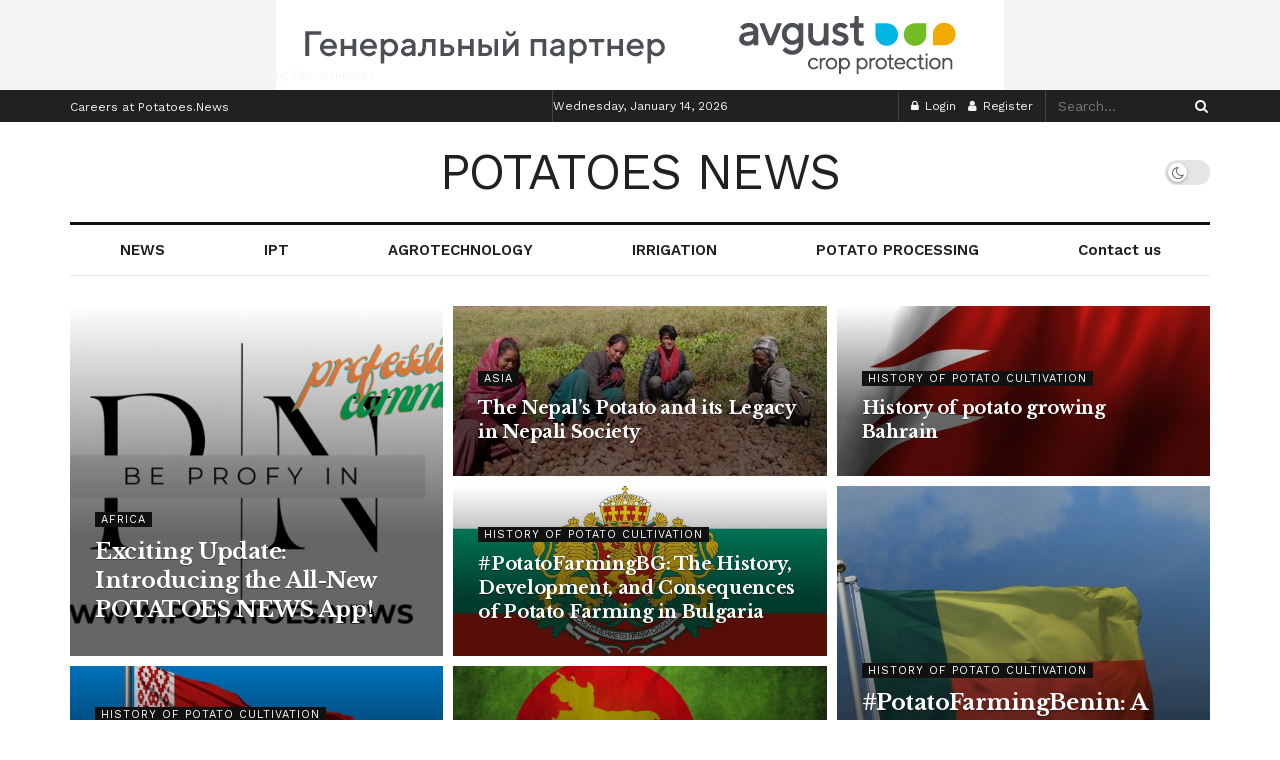

--- FILE ---
content_type: text/html; charset=UTF-8
request_url: https://potatoes.news/category/history-of-potato-cultivation/
body_size: 26472
content:
<!doctype html>
<!--[if lt IE 7]> <html class="no-js lt-ie9 lt-ie8 lt-ie7" lang="en-US"> <![endif]-->
<!--[if IE 7]>    <html class="no-js lt-ie9 lt-ie8" lang="en-US"> <![endif]-->
<!--[if IE 8]>    <html class="no-js lt-ie9" lang="en-US"> <![endif]-->
<!--[if IE 9]>    <html class="no-js lt-ie10" lang="en-US"> <![endif]-->
<!--[if gt IE 8]><!--> <html class="no-js" lang="en-US"> <!--<![endif]-->
<head>
    <meta http-equiv="Content-Type" content="text/html; charset=UTF-8" />
    <meta name='viewport' content='width=device-width, initial-scale=1, user-scalable=yes' />
    <link rel="profile" href="http://gmpg.org/xfn/11" />
    <link rel="pingback" href="https://potatoes.news/xmlrpc.php" />
    <title>History of potato cultivation &#8211; BE PROFY IN POTATOES NEWS</title>
<meta name='robots' content='max-image-preview:large' />
<link rel="alternate" hreflang="en" href="https://potatoes.news/category/history-of-potato-cultivation/" />
<link rel="alternate" hreflang="af" href="https://af.potatoes.news/category/history-of-potato-cultivation/" />
<link rel="alternate" hreflang="sq" href="https://sq.potatoes.news/category/history-of-potato-cultivation/" />
<link rel="alternate" hreflang="am" href="https://am.potatoes.news/category/history-of-potato-cultivation/" />
<link rel="alternate" hreflang="ar" href="https://ar.potatoes.news/category/history-of-potato-cultivation/" />
<link rel="alternate" hreflang="hy" href="https://hy.potatoes.news/category/history-of-potato-cultivation/" />
<link rel="alternate" hreflang="az" href="https://az.potatoes.news/category/history-of-potato-cultivation/" />
<link rel="alternate" hreflang="eu" href="https://eu.potatoes.news/category/history-of-potato-cultivation/" />
<link rel="alternate" hreflang="be" href="https://be.potatoes.news/category/history-of-potato-cultivation/" />
<link rel="alternate" hreflang="bn" href="https://bn.potatoes.news/category/history-of-potato-cultivation/" />
<link rel="alternate" hreflang="bs" href="https://bs.potatoes.news/category/history-of-potato-cultivation/" />
<link rel="alternate" hreflang="bg" href="https://bg.potatoes.news/category/history-of-potato-cultivation/" />
<link rel="alternate" hreflang="ca" href="https://ca.potatoes.news/category/history-of-potato-cultivation/" />
<link rel="alternate" hreflang="ceb" href="https://ceb.potatoes.news/category/history-of-potato-cultivation/" />
<link rel="alternate" hreflang="ny" href="https://ny.potatoes.news/category/history-of-potato-cultivation/" />
<link rel="alternate" hreflang="zh-CN" href="https://zh-CN.potatoes.news/category/history-of-potato-cultivation/" />
<link rel="alternate" hreflang="co" href="https://co.potatoes.news/category/history-of-potato-cultivation/" />
<link rel="alternate" hreflang="hr" href="https://hr.potatoes.news/category/history-of-potato-cultivation/" />
<link rel="alternate" hreflang="cs" href="https://cs.potatoes.news/category/history-of-potato-cultivation/" />
<link rel="alternate" hreflang="da" href="https://da.potatoes.news/category/history-of-potato-cultivation/" />
<link rel="alternate" hreflang="nl" href="https://nl.potatoes.news/category/history-of-potato-cultivation/" />
<link rel="alternate" hreflang="et" href="https://et.potatoes.news/category/history-of-potato-cultivation/" />
<link rel="alternate" hreflang="tl" href="https://tl.potatoes.news/category/history-of-potato-cultivation/" />
<link rel="alternate" hreflang="fi" href="https://fi.potatoes.news/category/history-of-potato-cultivation/" />
<link rel="alternate" hreflang="fr" href="https://fr.potatoes.news/category/history-of-potato-cultivation/" />
<link rel="alternate" hreflang="fy" href="https://fy.potatoes.news/category/history-of-potato-cultivation/" />
<link rel="alternate" hreflang="gl" href="https://gl.potatoes.news/category/history-of-potato-cultivation/" />
<link rel="alternate" hreflang="ka" href="https://ka.potatoes.news/category/history-of-potato-cultivation/" />
<link rel="alternate" hreflang="de" href="https://de.potatoes.news/category/history-of-potato-cultivation/" />
<link rel="alternate" hreflang="el" href="https://el.potatoes.news/category/history-of-potato-cultivation/" />
<link rel="alternate" hreflang="gu" href="https://gu.potatoes.news/category/history-of-potato-cultivation/" />
<link rel="alternate" hreflang="ht" href="https://ht.potatoes.news/category/history-of-potato-cultivation/" />
<link rel="alternate" hreflang="ha" href="https://ha.potatoes.news/category/history-of-potato-cultivation/" />
<link rel="alternate" hreflang="haw" href="https://haw.potatoes.news/category/history-of-potato-cultivation/" />
<link rel="alternate" hreflang="he" href="https://iw.potatoes.news/category/history-of-potato-cultivation/" />
<link rel="alternate" hreflang="hi" href="https://hi.potatoes.news/category/history-of-potato-cultivation/" />
<link rel="alternate" hreflang="hmn" href="https://hmn.potatoes.news/category/history-of-potato-cultivation/" />
<link rel="alternate" hreflang="hu" href="https://hu.potatoes.news/category/history-of-potato-cultivation/" />
<link rel="alternate" hreflang="is" href="https://is.potatoes.news/category/history-of-potato-cultivation/" />
<link rel="alternate" hreflang="ig" href="https://ig.potatoes.news/category/history-of-potato-cultivation/" />
<link rel="alternate" hreflang="id" href="https://id.potatoes.news/category/history-of-potato-cultivation/" />
<link rel="alternate" hreflang="ga" href="https://ga.potatoes.news/category/history-of-potato-cultivation/" />
<link rel="alternate" hreflang="it" href="https://it.potatoes.news/category/history-of-potato-cultivation/" />
<link rel="alternate" hreflang="ja" href="https://ja.potatoes.news/category/history-of-potato-cultivation/" />
<link rel="alternate" hreflang="jv" href="https://jw.potatoes.news/category/history-of-potato-cultivation/" />
<link rel="alternate" hreflang="kn" href="https://kn.potatoes.news/category/history-of-potato-cultivation/" />
<link rel="alternate" hreflang="kk" href="https://kk.potatoes.news/category/history-of-potato-cultivation/" />
<link rel="alternate" hreflang="km" href="https://km.potatoes.news/category/history-of-potato-cultivation/" />
<link rel="alternate" hreflang="ko" href="https://ko.potatoes.news/category/history-of-potato-cultivation/" />
<link rel="alternate" hreflang="ky" href="https://ky.potatoes.news/category/history-of-potato-cultivation/" />
<link rel="alternate" hreflang="lo" href="https://lo.potatoes.news/category/history-of-potato-cultivation/" />
<link rel="alternate" hreflang="lv" href="https://lv.potatoes.news/category/history-of-potato-cultivation/" />
<link rel="alternate" hreflang="lt" href="https://lt.potatoes.news/category/history-of-potato-cultivation/" />
<link rel="alternate" hreflang="lb" href="https://lb.potatoes.news/category/history-of-potato-cultivation/" />
<link rel="alternate" hreflang="mk" href="https://mk.potatoes.news/category/history-of-potato-cultivation/" />
<link rel="alternate" hreflang="mg" href="https://mg.potatoes.news/category/history-of-potato-cultivation/" />
<link rel="alternate" hreflang="ms" href="https://ms.potatoes.news/category/history-of-potato-cultivation/" />
<link rel="alternate" hreflang="ml" href="https://ml.potatoes.news/category/history-of-potato-cultivation/" />
<link rel="alternate" hreflang="mt" href="https://mt.potatoes.news/category/history-of-potato-cultivation/" />
<link rel="alternate" hreflang="mi" href="https://mi.potatoes.news/category/history-of-potato-cultivation/" />
<link rel="alternate" hreflang="mr" href="https://mr.potatoes.news/category/history-of-potato-cultivation/" />
<link rel="alternate" hreflang="mn" href="https://mn.potatoes.news/category/history-of-potato-cultivation/" />
<link rel="alternate" hreflang="my" href="https://my.potatoes.news/category/history-of-potato-cultivation/" />
<link rel="alternate" hreflang="ne" href="https://ne.potatoes.news/category/history-of-potato-cultivation/" />
<link rel="alternate" hreflang="no" href="https://no.potatoes.news/category/history-of-potato-cultivation/" />
<link rel="alternate" hreflang="ps" href="https://ps.potatoes.news/category/history-of-potato-cultivation/" />
<link rel="alternate" hreflang="fa" href="https://fa.potatoes.news/category/history-of-potato-cultivation/" />
<link rel="alternate" hreflang="pl" href="https://pl.potatoes.news/category/history-of-potato-cultivation/" />
<link rel="alternate" hreflang="pt" href="https://pt.potatoes.news/category/history-of-potato-cultivation/" />
<link rel="alternate" hreflang="pa" href="https://pa.potatoes.news/category/history-of-potato-cultivation/" />
<link rel="alternate" hreflang="ro" href="https://ro.potatoes.news/category/history-of-potato-cultivation/" />
<link rel="alternate" hreflang="ru" href="https://ru.potatoes.news/category/history-of-potato-cultivation/" />
<link rel="alternate" hreflang="sm" href="https://sm.potatoes.news/category/history-of-potato-cultivation/" />
<link rel="alternate" hreflang="gd" href="https://gd.potatoes.news/category/history-of-potato-cultivation/" />
<link rel="alternate" hreflang="sr" href="https://sr.potatoes.news/category/history-of-potato-cultivation/" />
<link rel="alternate" hreflang="st" href="https://st.potatoes.news/category/history-of-potato-cultivation/" />
<link rel="alternate" hreflang="sn" href="https://sn.potatoes.news/category/history-of-potato-cultivation/" />
<link rel="alternate" hreflang="sd" href="https://sd.potatoes.news/category/history-of-potato-cultivation/" />
<link rel="alternate" hreflang="si" href="https://si.potatoes.news/category/history-of-potato-cultivation/" />
<link rel="alternate" hreflang="sk" href="https://sk.potatoes.news/category/history-of-potato-cultivation/" />
<link rel="alternate" hreflang="sl" href="https://sl.potatoes.news/category/history-of-potato-cultivation/" />
<link rel="alternate" hreflang="so" href="https://so.potatoes.news/category/history-of-potato-cultivation/" />
<link rel="alternate" hreflang="es" href="https://es.potatoes.news/category/history-of-potato-cultivation/" />
<link rel="alternate" hreflang="su" href="https://su.potatoes.news/category/history-of-potato-cultivation/" />
<link rel="alternate" hreflang="sw" href="https://sw.potatoes.news/category/history-of-potato-cultivation/" />
<link rel="alternate" hreflang="sv" href="https://sv.potatoes.news/category/history-of-potato-cultivation/" />
<link rel="alternate" hreflang="tg" href="https://tg.potatoes.news/category/history-of-potato-cultivation/" />
<link rel="alternate" hreflang="ta" href="https://ta.potatoes.news/category/history-of-potato-cultivation/" />
<link rel="alternate" hreflang="te" href="https://te.potatoes.news/category/history-of-potato-cultivation/" />
<link rel="alternate" hreflang="th" href="https://th.potatoes.news/category/history-of-potato-cultivation/" />
<link rel="alternate" hreflang="tr" href="https://tr.potatoes.news/category/history-of-potato-cultivation/" />
<link rel="alternate" hreflang="uk" href="https://uk.potatoes.news/category/history-of-potato-cultivation/" />
<link rel="alternate" hreflang="ur" href="https://ur.potatoes.news/category/history-of-potato-cultivation/" />
<link rel="alternate" hreflang="uz" href="https://uz.potatoes.news/category/history-of-potato-cultivation/" />
<link rel="alternate" hreflang="vi" href="https://vi.potatoes.news/category/history-of-potato-cultivation/" />
<link rel="alternate" hreflang="cy" href="https://cy.potatoes.news/category/history-of-potato-cultivation/" />
<link rel="alternate" hreflang="xh" href="https://xh.potatoes.news/category/history-of-potato-cultivation/" />
<link rel="alternate" hreflang="yi" href="https://yi.potatoes.news/category/history-of-potato-cultivation/" />
<link rel="alternate" hreflang="yo" href="https://yo.potatoes.news/category/history-of-potato-cultivation/" />
<link rel="alternate" hreflang="zu" href="https://zu.potatoes.news/category/history-of-potato-cultivation/" />
<meta property="og:type" content="website">
<meta property="og:title" content="Exciting Update: Introducing the All-New POTATOES NEWS App!">
<meta property="og:site_name" content="BE PROFY IN POTATOES NEWS">
<meta property="og:description" content="We at POTATOES NEWS are thrilled to announce the release of our revamped application, now faster and more user-friendly than">
<meta property="og:url" content="https://potatoes.news/category/history-of-potato-cultivation">
<meta property="og:locale" content="en_US">
<meta property="og:image" content="https://potatoes.news/wp-content/uploads/2024/06/Без-названия-1024-x-1024-пикс.-1920-x-1080-пикс.-5-2.png">
<meta property="og:image:height" content="1080">
<meta property="og:image:width" content="1920">
<meta name="twitter:card" content="summary">
<meta name="twitter:url" content="https://potatoes.news/category/history-of-potato-cultivation">
<meta name="twitter:title" content="Exciting Update: Introducing the All-New POTATOES NEWS App!">
<meta name="twitter:description" content="We at POTATOES NEWS are thrilled to announce the release of our revamped application, now faster and more user-friendly than">
<meta name="twitter:image" content="https://potatoes.news/wp-content/uploads/2024/06/Без-названия-1024-x-1024-пикс.-1920-x-1080-пикс.-5-2.png">
<meta name="twitter:image:width" content="1920">
<meta name="twitter:image:height" content="1080">
			<script type="text/javascript">
			  var jnews_ajax_url = '/?ajax-request=jnews'
			</script>
			<script type="text/javascript">;window.jnews=window.jnews||{},window.jnews.library=window.jnews.library||{},window.jnews.library=function(){"use strict";var e=this;e.win=window,e.doc=document,e.noop=function(){},e.globalBody=e.doc.getElementsByTagName("body")[0],e.globalBody=e.globalBody?e.globalBody:e.doc,e.win.jnewsDataStorage=e.win.jnewsDataStorage||{_storage:new WeakMap,put:function(e,t,n){this._storage.has(e)||this._storage.set(e,new Map),this._storage.get(e).set(t,n)},get:function(e,t){return this._storage.get(e).get(t)},has:function(e,t){return this._storage.has(e)&&this._storage.get(e).has(t)},remove:function(e,t){var n=this._storage.get(e).delete(t);return 0===!this._storage.get(e).size&&this._storage.delete(e),n}},e.windowWidth=function(){return e.win.innerWidth||e.docEl.clientWidth||e.globalBody.clientWidth},e.windowHeight=function(){return e.win.innerHeight||e.docEl.clientHeight||e.globalBody.clientHeight},e.requestAnimationFrame=e.win.requestAnimationFrame||e.win.webkitRequestAnimationFrame||e.win.mozRequestAnimationFrame||e.win.msRequestAnimationFrame||window.oRequestAnimationFrame||function(e){return setTimeout(e,1e3/60)},e.cancelAnimationFrame=e.win.cancelAnimationFrame||e.win.webkitCancelAnimationFrame||e.win.webkitCancelRequestAnimationFrame||e.win.mozCancelAnimationFrame||e.win.msCancelRequestAnimationFrame||e.win.oCancelRequestAnimationFrame||function(e){clearTimeout(e)},e.classListSupport="classList"in document.createElement("_"),e.hasClass=e.classListSupport?function(e,t){return e.classList.contains(t)}:function(e,t){return e.className.indexOf(t)>=0},e.addClass=e.classListSupport?function(t,n){e.hasClass(t,n)||t.classList.add(n)}:function(t,n){e.hasClass(t,n)||(t.className+=" "+n)},e.removeClass=e.classListSupport?function(t,n){e.hasClass(t,n)&&t.classList.remove(n)}:function(t,n){e.hasClass(t,n)&&(t.className=t.className.replace(n,""))},e.objKeys=function(e){var t=[];for(var n in e)Object.prototype.hasOwnProperty.call(e,n)&&t.push(n);return t},e.isObjectSame=function(e,t){var n=!0;return JSON.stringify(e)!==JSON.stringify(t)&&(n=!1),n},e.extend=function(){for(var e,t,n,o=arguments[0]||{},i=1,a=arguments.length;i<a;i++)if(null!==(e=arguments[i]))for(t in e)o!==(n=e[t])&&void 0!==n&&(o[t]=n);return o},e.dataStorage=e.win.jnewsDataStorage,e.isVisible=function(e){return 0!==e.offsetWidth&&0!==e.offsetHeight||e.getBoundingClientRect().length},e.getHeight=function(e){return e.offsetHeight||e.clientHeight||e.getBoundingClientRect().height},e.getWidth=function(e){return e.offsetWidth||e.clientWidth||e.getBoundingClientRect().width},e.supportsPassive=!1;try{var t=Object.defineProperty({},"passive",{get:function(){e.supportsPassive=!0}});"createEvent"in e.doc?e.win.addEventListener("test",null,t):"fireEvent"in e.doc&&e.win.attachEvent("test",null)}catch(e){}e.passiveOption=!!e.supportsPassive&&{passive:!0},e.setStorage=function(e,t){e="jnews-"+e;var n={expired:Math.floor(((new Date).getTime()+432e5)/1e3)};t=Object.assign(n,t);localStorage.setItem(e,JSON.stringify(t))},e.getStorage=function(e){e="jnews-"+e;var t=localStorage.getItem(e);return null!==t&&0<t.length?JSON.parse(localStorage.getItem(e)):{}},e.expiredStorage=function(){var t,n="jnews-";for(var o in localStorage)o.indexOf(n)>-1&&"undefined"!==(t=e.getStorage(o.replace(n,""))).expired&&t.expired<Math.floor((new Date).getTime()/1e3)&&localStorage.removeItem(o)},e.addEvents=function(t,n,o){for(var i in n){var a=["touchstart","touchmove"].indexOf(i)>=0&&!o&&e.passiveOption;"createEvent"in e.doc?t.addEventListener(i,n[i],a):"fireEvent"in e.doc&&t.attachEvent("on"+i,n[i])}},e.removeEvents=function(t,n){for(var o in n)"createEvent"in e.doc?t.removeEventListener(o,n[o]):"fireEvent"in e.doc&&t.detachEvent("on"+o,n[o])},e.triggerEvents=function(t,n,o){var i;o=o||{detail:null};return"createEvent"in e.doc?(!(i=e.doc.createEvent("CustomEvent")||new CustomEvent(n)).initCustomEvent||i.initCustomEvent(n,!0,!1,o),void t.dispatchEvent(i)):"fireEvent"in e.doc?((i=e.doc.createEventObject()).eventType=n,void t.fireEvent("on"+i.eventType,i)):void 0},e.getParents=function(t,n){void 0===n&&(n=e.doc);for(var o=[],i=t.parentNode,a=!1;!a;)if(i){var r=i;r.querySelectorAll(n).length?a=!0:(o.push(r),i=r.parentNode)}else o=[],a=!0;return o},e.forEach=function(e,t,n){for(var o=0,i=e.length;o<i;o++)t.call(n,e[o],o)},e.getText=function(e){return e.innerText||e.textContent},e.setText=function(e,t){var n="object"==typeof t?t.innerText||t.textContent:t;e.innerText&&(e.innerText=n),e.textContent&&(e.textContent=n)},e.httpBuildQuery=function(t){return e.objKeys(t).reduce(function t(n){var o=arguments.length>1&&void 0!==arguments[1]?arguments[1]:null;return function(i,a){var r=n[a];a=encodeURIComponent(a);var s=o?"".concat(o,"[").concat(a,"]"):a;return null==r||"function"==typeof r?(i.push("".concat(s,"=")),i):["number","boolean","string"].includes(typeof r)?(i.push("".concat(s,"=").concat(encodeURIComponent(r))),i):(i.push(e.objKeys(r).reduce(t(r,s),[]).join("&")),i)}}(t),[]).join("&")},e.get=function(t,n,o,i){return o="function"==typeof o?o:e.noop,e.ajax("GET",t,n,o,i)},e.post=function(t,n,o,i){return o="function"==typeof o?o:e.noop,e.ajax("POST",t,n,o,i)},e.ajax=function(t,n,o,i,a){var r=new XMLHttpRequest,s=n,c=e.httpBuildQuery(o);if(t=-1!=["GET","POST"].indexOf(t)?t:"GET",r.open(t,s+("GET"==t?"?"+c:""),!0),"POST"==t&&r.setRequestHeader("Content-type","application/x-www-form-urlencoded"),r.setRequestHeader("X-Requested-With","XMLHttpRequest"),r.onreadystatechange=function(){4===r.readyState&&200<=r.status&&300>r.status&&"function"==typeof i&&i.call(void 0,r.response)},void 0!==a&&!a){return{xhr:r,send:function(){r.send("POST"==t?c:null)}}}return r.send("POST"==t?c:null),{xhr:r}},e.scrollTo=function(t,n,o){function i(e,t,n){this.start=this.position(),this.change=e-this.start,this.currentTime=0,this.increment=20,this.duration=void 0===n?500:n,this.callback=t,this.finish=!1,this.animateScroll()}return Math.easeInOutQuad=function(e,t,n,o){return(e/=o/2)<1?n/2*e*e+t:-n/2*(--e*(e-2)-1)+t},i.prototype.stop=function(){this.finish=!0},i.prototype.move=function(t){e.doc.documentElement.scrollTop=t,e.globalBody.parentNode.scrollTop=t,e.globalBody.scrollTop=t},i.prototype.position=function(){return e.doc.documentElement.scrollTop||e.globalBody.parentNode.scrollTop||e.globalBody.scrollTop},i.prototype.animateScroll=function(){this.currentTime+=this.increment;var t=Math.easeInOutQuad(this.currentTime,this.start,this.change,this.duration);this.move(t),this.currentTime<this.duration&&!this.finish?e.requestAnimationFrame.call(e.win,this.animateScroll.bind(this)):this.callback&&"function"==typeof this.callback&&this.callback()},new i(t,n,o)},e.unwrap=function(t){var n,o=t;e.forEach(t,(function(e,t){n?n+=e:n=e})),o.replaceWith(n)},e.performance={start:function(e){performance.mark(e+"Start")},stop:function(e){performance.mark(e+"End"),performance.measure(e,e+"Start",e+"End")}},e.fps=function(){var t=0,n=0,o=0;!function(){var i=t=0,a=0,r=0,s=document.getElementById("fpsTable"),c=function(t){void 0===document.getElementsByTagName("body")[0]?e.requestAnimationFrame.call(e.win,(function(){c(t)})):document.getElementsByTagName("body")[0].appendChild(t)};null===s&&((s=document.createElement("div")).style.position="fixed",s.style.top="120px",s.style.left="10px",s.style.width="100px",s.style.height="20px",s.style.border="1px solid black",s.style.fontSize="11px",s.style.zIndex="100000",s.style.backgroundColor="white",s.id="fpsTable",c(s));var l=function(){o++,n=Date.now(),(a=(o/(r=(n-t)/1e3)).toPrecision(2))!=i&&(i=a,s.innerHTML=i+"fps"),1<r&&(t=n,o=0),e.requestAnimationFrame.call(e.win,l)};l()}()},e.instr=function(e,t){for(var n=0;n<t.length;n++)if(-1!==e.toLowerCase().indexOf(t[n].toLowerCase()))return!0},e.winLoad=function(t,n){function o(o){if("complete"===e.doc.readyState||"interactive"===e.doc.readyState)return!o||n?setTimeout(t,n||1):t(o),1}o()||e.addEvents(e.win,{load:o})},e.docReady=function(t,n){function o(o){if("complete"===e.doc.readyState||"interactive"===e.doc.readyState)return!o||n?setTimeout(t,n||1):t(o),1}o()||e.addEvents(e.doc,{DOMContentLoaded:o})},e.fireOnce=function(){e.docReady((function(){e.assets=e.assets||[],e.assets.length&&(e.boot(),e.load_assets())}),50)},e.boot=function(){e.length&&e.doc.querySelectorAll("style[media]").forEach((function(e){"not all"==e.getAttribute("media")&&e.removeAttribute("media")}))},e.create_js=function(t,n){var o=e.doc.createElement("script");switch(o.setAttribute("src",t),n){case"defer":o.setAttribute("defer",!0);break;case"async":o.setAttribute("async",!0);break;case"deferasync":o.setAttribute("defer",!0),o.setAttribute("async",!0)}e.globalBody.appendChild(o)},e.load_assets=function(){"object"==typeof e.assets&&e.forEach(e.assets.slice(0),(function(t,n){var o="";t.defer&&(o+="defer"),t.async&&(o+="async"),e.create_js(t.url,o);var i=e.assets.indexOf(t);i>-1&&e.assets.splice(i,1)})),e.assets=jnewsoption.au_scripts=window.jnewsads=[]},e.setCookie=function(e,t,n){var o="";if(n){var i=new Date;i.setTime(i.getTime()+24*n*60*60*1e3),o="; expires="+i.toUTCString()}document.cookie=e+"="+(t||"")+o+"; path=/"},e.getCookie=function(e){for(var t=e+"=",n=document.cookie.split(";"),o=0;o<n.length;o++){for(var i=n[o];" "==i.charAt(0);)i=i.substring(1,i.length);if(0==i.indexOf(t))return i.substring(t.length,i.length)}return null},e.eraseCookie=function(e){document.cookie=e+"=; Path=/; Expires=Thu, 01 Jan 1970 00:00:01 GMT;"},e.docReady((function(){e.globalBody=e.globalBody==e.doc?e.doc.getElementsByTagName("body")[0]:e.globalBody,e.globalBody=e.globalBody?e.globalBody:e.doc})),e.winLoad((function(){e.winLoad((function(){var t=!1;if(void 0!==window.jnewsadmin)if(void 0!==window.file_version_checker){var n=e.objKeys(window.file_version_checker);n.length?n.forEach((function(e){t||"10.0.4"===window.file_version_checker[e]||(t=!0)})):t=!0}else t=!0;t&&(window.jnewsHelper.getMessage(),window.jnewsHelper.getNotice())}),2500)}))},window.jnews.library=new window.jnews.library;</script><link rel='dns-prefetch' href='//fonts.googleapis.com' />
<link rel='preconnect' href='https://fonts.gstatic.com' />
<link rel="alternate" type="application/rss+xml" title="BE PROFY IN POTATOES NEWS &raquo; Feed" href="https://potatoes.news/feed/" />
<link rel="alternate" type="application/rss+xml" title="BE PROFY IN POTATOES NEWS &raquo; Comments Feed" href="https://potatoes.news/comments/feed/" />
<link rel="alternate" type="application/rss+xml" title="BE PROFY IN POTATOES NEWS &raquo; History of potato cultivation Category Feed" href="https://potatoes.news/category/history-of-potato-cultivation/feed/" />
<link rel="alternate" type="application/rss+xml" title="BE PROFY IN POTATOES NEWS &raquo; Stories Feed" href="https://potatoes.news/web-stories/feed/"><style id='wp-img-auto-sizes-contain-inline-css' type='text/css'>
img:is([sizes=auto i],[sizes^="auto," i]){contain-intrinsic-size:3000px 1500px}
/*# sourceURL=wp-img-auto-sizes-contain-inline-css */
</style>
<style id='wp-emoji-styles-inline-css' type='text/css'>

	img.wp-smiley, img.emoji {
		display: inline !important;
		border: none !important;
		box-shadow: none !important;
		height: 1em !important;
		width: 1em !important;
		margin: 0 0.07em !important;
		vertical-align: -0.1em !important;
		background: none !important;
		padding: 0 !important;
	}
/*# sourceURL=wp-emoji-styles-inline-css */
</style>
<link rel='stylesheet' id='wp-block-library-css' href='https://potatoes.news/wp-includes/css/dist/block-library/style.min.css?ver=6.9' type='text/css' media='all' />
<style id='classic-theme-styles-inline-css' type='text/css'>
/*! This file is auto-generated */
.wp-block-button__link{color:#fff;background-color:#32373c;border-radius:9999px;box-shadow:none;text-decoration:none;padding:calc(.667em + 2px) calc(1.333em + 2px);font-size:1.125em}.wp-block-file__button{background:#32373c;color:#fff;text-decoration:none}
/*# sourceURL=/wp-includes/css/classic-themes.min.css */
</style>
<link rel='stylesheet' id='jnews-faq-css' href='https://potatoes.news/wp-content/plugins/jnews-essential/assets/css/faq.css?ver=12.0.3' type='text/css' media='all' />
<style id='global-styles-inline-css' type='text/css'>
:root{--wp--preset--aspect-ratio--square: 1;--wp--preset--aspect-ratio--4-3: 4/3;--wp--preset--aspect-ratio--3-4: 3/4;--wp--preset--aspect-ratio--3-2: 3/2;--wp--preset--aspect-ratio--2-3: 2/3;--wp--preset--aspect-ratio--16-9: 16/9;--wp--preset--aspect-ratio--9-16: 9/16;--wp--preset--color--black: #000000;--wp--preset--color--cyan-bluish-gray: #abb8c3;--wp--preset--color--white: #ffffff;--wp--preset--color--pale-pink: #f78da7;--wp--preset--color--vivid-red: #cf2e2e;--wp--preset--color--luminous-vivid-orange: #ff6900;--wp--preset--color--luminous-vivid-amber: #fcb900;--wp--preset--color--light-green-cyan: #7bdcb5;--wp--preset--color--vivid-green-cyan: #00d084;--wp--preset--color--pale-cyan-blue: #8ed1fc;--wp--preset--color--vivid-cyan-blue: #0693e3;--wp--preset--color--vivid-purple: #9b51e0;--wp--preset--gradient--vivid-cyan-blue-to-vivid-purple: linear-gradient(135deg,rgb(6,147,227) 0%,rgb(155,81,224) 100%);--wp--preset--gradient--light-green-cyan-to-vivid-green-cyan: linear-gradient(135deg,rgb(122,220,180) 0%,rgb(0,208,130) 100%);--wp--preset--gradient--luminous-vivid-amber-to-luminous-vivid-orange: linear-gradient(135deg,rgb(252,185,0) 0%,rgb(255,105,0) 100%);--wp--preset--gradient--luminous-vivid-orange-to-vivid-red: linear-gradient(135deg,rgb(255,105,0) 0%,rgb(207,46,46) 100%);--wp--preset--gradient--very-light-gray-to-cyan-bluish-gray: linear-gradient(135deg,rgb(238,238,238) 0%,rgb(169,184,195) 100%);--wp--preset--gradient--cool-to-warm-spectrum: linear-gradient(135deg,rgb(74,234,220) 0%,rgb(151,120,209) 20%,rgb(207,42,186) 40%,rgb(238,44,130) 60%,rgb(251,105,98) 80%,rgb(254,248,76) 100%);--wp--preset--gradient--blush-light-purple: linear-gradient(135deg,rgb(255,206,236) 0%,rgb(152,150,240) 100%);--wp--preset--gradient--blush-bordeaux: linear-gradient(135deg,rgb(254,205,165) 0%,rgb(254,45,45) 50%,rgb(107,0,62) 100%);--wp--preset--gradient--luminous-dusk: linear-gradient(135deg,rgb(255,203,112) 0%,rgb(199,81,192) 50%,rgb(65,88,208) 100%);--wp--preset--gradient--pale-ocean: linear-gradient(135deg,rgb(255,245,203) 0%,rgb(182,227,212) 50%,rgb(51,167,181) 100%);--wp--preset--gradient--electric-grass: linear-gradient(135deg,rgb(202,248,128) 0%,rgb(113,206,126) 100%);--wp--preset--gradient--midnight: linear-gradient(135deg,rgb(2,3,129) 0%,rgb(40,116,252) 100%);--wp--preset--font-size--small: 13px;--wp--preset--font-size--medium: 20px;--wp--preset--font-size--large: 36px;--wp--preset--font-size--x-large: 42px;--wp--preset--spacing--20: 0.44rem;--wp--preset--spacing--30: 0.67rem;--wp--preset--spacing--40: 1rem;--wp--preset--spacing--50: 1.5rem;--wp--preset--spacing--60: 2.25rem;--wp--preset--spacing--70: 3.38rem;--wp--preset--spacing--80: 5.06rem;--wp--preset--shadow--natural: 6px 6px 9px rgba(0, 0, 0, 0.2);--wp--preset--shadow--deep: 12px 12px 50px rgba(0, 0, 0, 0.4);--wp--preset--shadow--sharp: 6px 6px 0px rgba(0, 0, 0, 0.2);--wp--preset--shadow--outlined: 6px 6px 0px -3px rgb(255, 255, 255), 6px 6px rgb(0, 0, 0);--wp--preset--shadow--crisp: 6px 6px 0px rgb(0, 0, 0);}:where(.is-layout-flex){gap: 0.5em;}:where(.is-layout-grid){gap: 0.5em;}body .is-layout-flex{display: flex;}.is-layout-flex{flex-wrap: wrap;align-items: center;}.is-layout-flex > :is(*, div){margin: 0;}body .is-layout-grid{display: grid;}.is-layout-grid > :is(*, div){margin: 0;}:where(.wp-block-columns.is-layout-flex){gap: 2em;}:where(.wp-block-columns.is-layout-grid){gap: 2em;}:where(.wp-block-post-template.is-layout-flex){gap: 1.25em;}:where(.wp-block-post-template.is-layout-grid){gap: 1.25em;}.has-black-color{color: var(--wp--preset--color--black) !important;}.has-cyan-bluish-gray-color{color: var(--wp--preset--color--cyan-bluish-gray) !important;}.has-white-color{color: var(--wp--preset--color--white) !important;}.has-pale-pink-color{color: var(--wp--preset--color--pale-pink) !important;}.has-vivid-red-color{color: var(--wp--preset--color--vivid-red) !important;}.has-luminous-vivid-orange-color{color: var(--wp--preset--color--luminous-vivid-orange) !important;}.has-luminous-vivid-amber-color{color: var(--wp--preset--color--luminous-vivid-amber) !important;}.has-light-green-cyan-color{color: var(--wp--preset--color--light-green-cyan) !important;}.has-vivid-green-cyan-color{color: var(--wp--preset--color--vivid-green-cyan) !important;}.has-pale-cyan-blue-color{color: var(--wp--preset--color--pale-cyan-blue) !important;}.has-vivid-cyan-blue-color{color: var(--wp--preset--color--vivid-cyan-blue) !important;}.has-vivid-purple-color{color: var(--wp--preset--color--vivid-purple) !important;}.has-black-background-color{background-color: var(--wp--preset--color--black) !important;}.has-cyan-bluish-gray-background-color{background-color: var(--wp--preset--color--cyan-bluish-gray) !important;}.has-white-background-color{background-color: var(--wp--preset--color--white) !important;}.has-pale-pink-background-color{background-color: var(--wp--preset--color--pale-pink) !important;}.has-vivid-red-background-color{background-color: var(--wp--preset--color--vivid-red) !important;}.has-luminous-vivid-orange-background-color{background-color: var(--wp--preset--color--luminous-vivid-orange) !important;}.has-luminous-vivid-amber-background-color{background-color: var(--wp--preset--color--luminous-vivid-amber) !important;}.has-light-green-cyan-background-color{background-color: var(--wp--preset--color--light-green-cyan) !important;}.has-vivid-green-cyan-background-color{background-color: var(--wp--preset--color--vivid-green-cyan) !important;}.has-pale-cyan-blue-background-color{background-color: var(--wp--preset--color--pale-cyan-blue) !important;}.has-vivid-cyan-blue-background-color{background-color: var(--wp--preset--color--vivid-cyan-blue) !important;}.has-vivid-purple-background-color{background-color: var(--wp--preset--color--vivid-purple) !important;}.has-black-border-color{border-color: var(--wp--preset--color--black) !important;}.has-cyan-bluish-gray-border-color{border-color: var(--wp--preset--color--cyan-bluish-gray) !important;}.has-white-border-color{border-color: var(--wp--preset--color--white) !important;}.has-pale-pink-border-color{border-color: var(--wp--preset--color--pale-pink) !important;}.has-vivid-red-border-color{border-color: var(--wp--preset--color--vivid-red) !important;}.has-luminous-vivid-orange-border-color{border-color: var(--wp--preset--color--luminous-vivid-orange) !important;}.has-luminous-vivid-amber-border-color{border-color: var(--wp--preset--color--luminous-vivid-amber) !important;}.has-light-green-cyan-border-color{border-color: var(--wp--preset--color--light-green-cyan) !important;}.has-vivid-green-cyan-border-color{border-color: var(--wp--preset--color--vivid-green-cyan) !important;}.has-pale-cyan-blue-border-color{border-color: var(--wp--preset--color--pale-cyan-blue) !important;}.has-vivid-cyan-blue-border-color{border-color: var(--wp--preset--color--vivid-cyan-blue) !important;}.has-vivid-purple-border-color{border-color: var(--wp--preset--color--vivid-purple) !important;}.has-vivid-cyan-blue-to-vivid-purple-gradient-background{background: var(--wp--preset--gradient--vivid-cyan-blue-to-vivid-purple) !important;}.has-light-green-cyan-to-vivid-green-cyan-gradient-background{background: var(--wp--preset--gradient--light-green-cyan-to-vivid-green-cyan) !important;}.has-luminous-vivid-amber-to-luminous-vivid-orange-gradient-background{background: var(--wp--preset--gradient--luminous-vivid-amber-to-luminous-vivid-orange) !important;}.has-luminous-vivid-orange-to-vivid-red-gradient-background{background: var(--wp--preset--gradient--luminous-vivid-orange-to-vivid-red) !important;}.has-very-light-gray-to-cyan-bluish-gray-gradient-background{background: var(--wp--preset--gradient--very-light-gray-to-cyan-bluish-gray) !important;}.has-cool-to-warm-spectrum-gradient-background{background: var(--wp--preset--gradient--cool-to-warm-spectrum) !important;}.has-blush-light-purple-gradient-background{background: var(--wp--preset--gradient--blush-light-purple) !important;}.has-blush-bordeaux-gradient-background{background: var(--wp--preset--gradient--blush-bordeaux) !important;}.has-luminous-dusk-gradient-background{background: var(--wp--preset--gradient--luminous-dusk) !important;}.has-pale-ocean-gradient-background{background: var(--wp--preset--gradient--pale-ocean) !important;}.has-electric-grass-gradient-background{background: var(--wp--preset--gradient--electric-grass) !important;}.has-midnight-gradient-background{background: var(--wp--preset--gradient--midnight) !important;}.has-small-font-size{font-size: var(--wp--preset--font-size--small) !important;}.has-medium-font-size{font-size: var(--wp--preset--font-size--medium) !important;}.has-large-font-size{font-size: var(--wp--preset--font-size--large) !important;}.has-x-large-font-size{font-size: var(--wp--preset--font-size--x-large) !important;}
:where(.wp-block-post-template.is-layout-flex){gap: 1.25em;}:where(.wp-block-post-template.is-layout-grid){gap: 1.25em;}
:where(.wp-block-term-template.is-layout-flex){gap: 1.25em;}:where(.wp-block-term-template.is-layout-grid){gap: 1.25em;}
:where(.wp-block-columns.is-layout-flex){gap: 2em;}:where(.wp-block-columns.is-layout-grid){gap: 2em;}
:root :where(.wp-block-pullquote){font-size: 1.5em;line-height: 1.6;}
/*# sourceURL=global-styles-inline-css */
</style>
<link rel='stylesheet' id='contact-form-7-css' href='https://potatoes.news/wp-content/plugins/contact-form-7/includes/css/styles.css?ver=6.1.4' type='text/css' media='all' />
<link rel='stylesheet' id='elementor-frontend-css' href='https://potatoes.news/wp-content/uploads/elementor/css/custom-frontend.min.css?ver=1768123934' type='text/css' media='all' />
<link rel='stylesheet' id='jeg_customizer_font-css' href='//fonts.googleapis.com/css?family=Work+Sans%3Aregular%2C600%7CLibre+Baskerville%3Aregular%2Citalic%2C700&#038;display=swap&#038;ver=1.3.2' type='text/css' media='all' />
<link rel='stylesheet' id='font-awesome-css' href='https://potatoes.news/wp-content/plugins/elementor/assets/lib/font-awesome/css/font-awesome.min.css?ver=4.7.0' type='text/css' media='all' />
<link rel='stylesheet' id='jnews-frontend-css' href='https://potatoes.news/wp-content/themes/jnews/assets/dist/frontend.min.css?ver=12.0.3' type='text/css' media='all' />
<link rel='stylesheet' id='jnews-elementor-css' href='https://potatoes.news/wp-content/themes/jnews/assets/css/elementor-frontend.css?ver=12.0.3' type='text/css' media='all' />
<link rel='stylesheet' id='jnews-style-css' href='https://potatoes.news/wp-content/themes/jnews/style.css?ver=12.0.3' type='text/css' media='all' />
<link rel='stylesheet' id='jnews-darkmode-css' href='https://potatoes.news/wp-content/themes/jnews/assets/css/darkmode.css?ver=12.0.3' type='text/css' media='all' />
<link rel='stylesheet' id='jnews-scheme-css' href='https://potatoes.news/wp-content/uploads/jnews/scheme.css?ver=1768219961' type='text/css' media='all' />
<link rel='stylesheet' id='jnews-social-login-style-css' href='https://potatoes.news/wp-content/plugins/jnews-social-login/assets/css/plugin.css?ver=12.0.0' type='text/css' media='all' />
<link rel='stylesheet' id='jnews-weather-style-css' href='https://potatoes.news/wp-content/plugins/jnews-weather/assets/css/plugin.css?ver=12.0.0' type='text/css' media='all' />
<script type="text/javascript" src="https://potatoes.news/wp-includes/js/jquery/jquery.min.js?ver=3.7.1" id="jquery-core-js"></script>
<script type="text/javascript" src="https://potatoes.news/wp-includes/js/jquery/jquery-migrate.min.js?ver=3.4.1" id="jquery-migrate-js"></script>
<link rel="https://api.w.org/" href="https://potatoes.news/wp-json/" /><link rel="alternate" title="JSON" type="application/json" href="https://potatoes.news/wp-json/wp/v2/categories/9844" /><link rel="EditURI" type="application/rsd+xml" title="RSD" href="https://potatoes.news/xmlrpc.php?rsd" />
<meta name="generator" content="WordPress 6.9" />
<meta name="generator" content="Elementor 3.34.1; features: additional_custom_breakpoints; settings: css_print_method-internal, google_font-enabled, font_display-auto">
			<style>
				.e-con.e-parent:nth-of-type(n+4):not(.e-lazyloaded):not(.e-no-lazyload),
				.e-con.e-parent:nth-of-type(n+4):not(.e-lazyloaded):not(.e-no-lazyload) * {
					background-image: none !important;
				}
				@media screen and (max-height: 1024px) {
					.e-con.e-parent:nth-of-type(n+3):not(.e-lazyloaded):not(.e-no-lazyload),
					.e-con.e-parent:nth-of-type(n+3):not(.e-lazyloaded):not(.e-no-lazyload) * {
						background-image: none !important;
					}
				}
				@media screen and (max-height: 640px) {
					.e-con.e-parent:nth-of-type(n+2):not(.e-lazyloaded):not(.e-no-lazyload),
					.e-con.e-parent:nth-of-type(n+2):not(.e-lazyloaded):not(.e-no-lazyload) * {
						background-image: none !important;
					}
				}
			</style>
			<script type='application/ld+json'>{"@context":"http:\/\/schema.org","@type":"Organization","@id":"https:\/\/potatoes.news\/#organization","url":"https:\/\/potatoes.news\/","name":"","logo":{"@type":"ImageObject","url":"https:\/\/potatoes.news\/wp-content\/uploads\/2024\/04\/PN-\u041b\u043e\u0433\u043e\u0442\u0438\u043f-1.png"},"sameAs":[]}</script>
<script type='application/ld+json'>{"@context":"http:\/\/schema.org","@type":"WebSite","@id":"https:\/\/potatoes.news\/#website","url":"https:\/\/potatoes.news\/","name":"","potentialAction":{"@type":"SearchAction","target":"https:\/\/potatoes.news\/?s={search_term_string}","query-input":"required name=search_term_string"}}</script>
<link rel="icon" href="https://potatoes.news/wp-content/uploads/cropped-PN-rus-копия-300-x-600-пикс.-250-x-250-пикс.-512-x-512-пикс-32x32.jpg" sizes="32x32" />
<link rel="icon" href="https://potatoes.news/wp-content/uploads/cropped-PN-rus-копия-300-x-600-пикс.-250-x-250-пикс.-512-x-512-пикс-192x192.jpg" sizes="192x192" />
<link rel="apple-touch-icon" href="https://potatoes.news/wp-content/uploads/cropped-PN-rus-копия-300-x-600-пикс.-250-x-250-пикс.-512-x-512-пикс-180x180.jpg" />
<meta name="msapplication-TileImage" content="https://potatoes.news/wp-content/uploads/cropped-PN-rus-копия-300-x-600-пикс.-250-x-250-пикс.-512-x-512-пикс-270x270.jpg" />
<style id="jeg_dynamic_css" type="text/css" data-type="jeg_custom-css">body { --j-body-color : #333333; --j-accent-color : #174e96; --j-alt-color : #174259; --j-heading-color : #111111; } body,.jeg_newsfeed_list .tns-outer .tns-controls button,.jeg_filter_button,.owl-carousel .owl-nav div,.jeg_readmore,.jeg_hero_style_7 .jeg_post_meta a,.widget_calendar thead th,.widget_calendar tfoot a,.jeg_socialcounter a,.entry-header .jeg_meta_like a,.entry-header .jeg_meta_comment a,.entry-header .jeg_meta_donation a,.entry-header .jeg_meta_bookmark a,.entry-content tbody tr:hover,.entry-content th,.jeg_splitpost_nav li:hover a,#breadcrumbs a,.jeg_author_socials a:hover,.jeg_footer_content a,.jeg_footer_bottom a,.jeg_cartcontent,.woocommerce .woocommerce-breadcrumb a { color : #333333; } a, .jeg_menu_style_5>li>a:hover, .jeg_menu_style_5>li.sfHover>a, .jeg_menu_style_5>li.current-menu-item>a, .jeg_menu_style_5>li.current-menu-ancestor>a, .jeg_navbar .jeg_menu:not(.jeg_main_menu)>li>a:hover, .jeg_midbar .jeg_menu:not(.jeg_main_menu)>li>a:hover, .jeg_side_tabs li.active, .jeg_block_heading_5 strong, .jeg_block_heading_6 strong, .jeg_block_heading_7 strong, .jeg_block_heading_8 strong, .jeg_subcat_list li a:hover, .jeg_subcat_list li button:hover, .jeg_pl_lg_7 .jeg_thumb .jeg_post_category a, .jeg_pl_xs_2:before, .jeg_pl_xs_4 .jeg_postblock_content:before, .jeg_postblock .jeg_post_title a:hover, .jeg_hero_style_6 .jeg_post_title a:hover, .jeg_sidefeed .jeg_pl_xs_3 .jeg_post_title a:hover, .widget_jnews_popular .jeg_post_title a:hover, .jeg_meta_author a, .widget_archive li a:hover, .widget_pages li a:hover, .widget_meta li a:hover, .widget_recent_entries li a:hover, .widget_rss li a:hover, .widget_rss cite, .widget_categories li a:hover, .widget_categories li.current-cat>a, #breadcrumbs a:hover, .jeg_share_count .counts, .commentlist .bypostauthor>.comment-body>.comment-author>.fn, span.required, .jeg_review_title, .bestprice .price, .authorlink a:hover, .jeg_vertical_playlist .jeg_video_playlist_play_icon, .jeg_vertical_playlist .jeg_video_playlist_item.active .jeg_video_playlist_thumbnail:before, .jeg_horizontal_playlist .jeg_video_playlist_play, .woocommerce li.product .pricegroup .button, .widget_display_forums li a:hover, .widget_display_topics li:before, .widget_display_replies li:before, .widget_display_views li:before, .bbp-breadcrumb a:hover, .jeg_mobile_menu li.sfHover>a, .jeg_mobile_menu li a:hover, .split-template-6 .pagenum, .jeg_mobile_menu_style_5>li>a:hover, .jeg_mobile_menu_style_5>li.sfHover>a, .jeg_mobile_menu_style_5>li.current-menu-item>a, .jeg_mobile_menu_style_5>li.current-menu-ancestor>a, .jeg_mobile_menu.jeg_menu_dropdown li.open > div > a ,.jeg_menu_dropdown.language-swicher .sub-menu li a:hover { color : #174e96; } .jeg_menu_style_1>li>a:before, .jeg_menu_style_2>li>a:before, .jeg_menu_style_3>li>a:before, .jeg_side_toggle, .jeg_slide_caption .jeg_post_category a, .jeg_slider_type_1_wrapper .tns-controls button.tns-next, .jeg_block_heading_1 .jeg_block_title span, .jeg_block_heading_2 .jeg_block_title span, .jeg_block_heading_3, .jeg_block_heading_4 .jeg_block_title span, .jeg_block_heading_6:after, .jeg_pl_lg_box .jeg_post_category a, .jeg_pl_md_box .jeg_post_category a, .jeg_readmore:hover, .jeg_thumb .jeg_post_category a, .jeg_block_loadmore a:hover, .jeg_postblock.alt .jeg_block_loadmore a:hover, .jeg_block_loadmore a.active, .jeg_postblock_carousel_2 .jeg_post_category a, .jeg_heroblock .jeg_post_category a, .jeg_pagenav_1 .page_number.active, .jeg_pagenav_1 .page_number.active:hover, input[type="submit"], .btn, .button, .widget_tag_cloud a:hover, .popularpost_item:hover .jeg_post_title a:before, .jeg_splitpost_4 .page_nav, .jeg_splitpost_5 .page_nav, .jeg_post_via a:hover, .jeg_post_source a:hover, .jeg_post_tags a:hover, .comment-reply-title small a:before, .comment-reply-title small a:after, .jeg_storelist .productlink, .authorlink li.active a:before, .jeg_footer.dark .socials_widget:not(.nobg) a:hover .fa,.jeg_footer.dark .socials_widget:not(.nobg) a:hover > span.jeg-icon, div.jeg_breakingnews_title, .jeg_overlay_slider_bottom_wrapper .tns-controls button, .jeg_overlay_slider_bottom_wrapper .tns-controls button:hover, .jeg_vertical_playlist .jeg_video_playlist_current, .woocommerce span.onsale, .woocommerce #respond input#submit:hover, .woocommerce a.button:hover, .woocommerce button.button:hover, .woocommerce input.button:hover, .woocommerce #respond input#submit.alt, .woocommerce a.button.alt, .woocommerce button.button.alt, .woocommerce input.button.alt, .jeg_popup_post .caption, .jeg_footer.dark input[type="submit"], .jeg_footer.dark .btn, .jeg_footer.dark .button, .footer_widget.widget_tag_cloud a:hover, .jeg_inner_content .content-inner .jeg_post_category a:hover, #buddypress .standard-form button, #buddypress a.button, #buddypress input[type="submit"], #buddypress input[type="button"], #buddypress input[type="reset"], #buddypress ul.button-nav li a, #buddypress .generic-button a, #buddypress .generic-button button, #buddypress .comment-reply-link, #buddypress a.bp-title-button, #buddypress.buddypress-wrap .members-list li .user-update .activity-read-more a, div#buddypress .standard-form button:hover, div#buddypress a.button:hover, div#buddypress input[type="submit"]:hover, div#buddypress input[type="button"]:hover, div#buddypress input[type="reset"]:hover, div#buddypress ul.button-nav li a:hover, div#buddypress .generic-button a:hover, div#buddypress .generic-button button:hover, div#buddypress .comment-reply-link:hover, div#buddypress a.bp-title-button:hover, div#buddypress.buddypress-wrap .members-list li .user-update .activity-read-more a:hover, #buddypress #item-nav .item-list-tabs ul li a:before, .jeg_inner_content .jeg_meta_container .follow-wrapper a { background-color : #174e96; } .jeg_block_heading_7 .jeg_block_title span, .jeg_readmore:hover, .jeg_block_loadmore a:hover, .jeg_block_loadmore a.active, .jeg_pagenav_1 .page_number.active, .jeg_pagenav_1 .page_number.active:hover, .jeg_pagenav_3 .page_number:hover, .jeg_prevnext_post a:hover h3, .jeg_overlay_slider .jeg_post_category, .jeg_sidefeed .jeg_post.active, .jeg_vertical_playlist.jeg_vertical_playlist .jeg_video_playlist_item.active .jeg_video_playlist_thumbnail img, .jeg_horizontal_playlist .jeg_video_playlist_item.active { border-color : #174e96; } .jeg_tabpost_nav li.active, .woocommerce div.product .woocommerce-tabs ul.tabs li.active, .jeg_mobile_menu_style_1>li.current-menu-item a, .jeg_mobile_menu_style_1>li.current-menu-ancestor a, .jeg_mobile_menu_style_2>li.current-menu-item::after, .jeg_mobile_menu_style_2>li.current-menu-ancestor::after, .jeg_mobile_menu_style_3>li.current-menu-item::before, .jeg_mobile_menu_style_3>li.current-menu-ancestor::before { border-bottom-color : #174e96; } .jeg_post_share .jeg-icon svg { fill : #174e96; } .jeg_post_meta .fa, .jeg_post_meta .jpwt-icon, .entry-header .jeg_post_meta .fa, .jeg_review_stars, .jeg_price_review_list { color : #174259; } .jeg_share_button.share-float.share-monocrhome a { background-color : #174259; } h1,h2,h3,h4,h5,h6,.jeg_post_title a,.entry-header .jeg_post_title,.jeg_hero_style_7 .jeg_post_title a,.jeg_block_title,.jeg_splitpost_bar .current_title,.jeg_video_playlist_title,.gallery-caption,.jeg_push_notification_button>a.button { color : #111111; } .split-template-9 .pagenum, .split-template-10 .pagenum, .split-template-11 .pagenum, .split-template-12 .pagenum, .split-template-13 .pagenum, .split-template-15 .pagenum, .split-template-18 .pagenum, .split-template-20 .pagenum, .split-template-19 .current_title span, .split-template-20 .current_title span { background-color : #111111; } .jeg_topbar .jeg_nav_row, .jeg_topbar .jeg_search_no_expand .jeg_search_input { line-height : 32px; } .jeg_topbar .jeg_nav_row, .jeg_topbar .jeg_nav_icon { height : 32px; } .jeg_topbar .jeg_logo_img { max-height : 32px; } .jeg_midbar { height : 100px; } .jeg_midbar .jeg_logo_img { max-height : 100px; } .jeg_header .jeg_bottombar, .jeg_header .jeg_bottombar.jeg_navbar_dark, .jeg_bottombar.jeg_navbar_boxed .jeg_nav_row, .jeg_bottombar.jeg_navbar_dark.jeg_navbar_boxed .jeg_nav_row { border-top-width : 3px; } .jeg_header_wrapper .jeg_bottombar, .jeg_header_wrapper .jeg_bottombar.jeg_navbar_dark, .jeg_bottombar.jeg_navbar_boxed .jeg_nav_row, .jeg_bottombar.jeg_navbar_dark.jeg_navbar_boxed .jeg_nav_row { border-top-color : #111111; } .jeg_stickybar, .jeg_stickybar.dark { border-bottom-width : 3px; } .jeg_stickybar, .jeg_stickybar.dark, .jeg_stickybar.jeg_navbar_boxed .jeg_nav_row { border-bottom-color : #111111; } .jeg_header .socials_widget > a > i.fa:before { color : #aaaaaa; } .jeg_header .socials_widget.nobg > a > i > span.jeg-icon svg { fill : #aaaaaa; } .jeg_header .socials_widget.nobg > a > span.jeg-icon svg { fill : #aaaaaa; } .jeg_header .socials_widget > a > span.jeg-icon svg { fill : #aaaaaa; } .jeg_header .socials_widget > a > i > span.jeg-icon svg { fill : #aaaaaa; } .jeg_aside_item.socials_widget > a > i.fa:before { color : #777777; } .jeg_aside_item.socials_widget.nobg a span.jeg-icon svg { fill : #777777; } .jeg_aside_item.socials_widget a span.jeg-icon svg { fill : #777777; } .jeg_button_1 .btn { background : #111111; } .jeg_nav_search { width : 34%; } .jeg_nav_item.jeg_logo .site-title a { font-size: 50px;  } .jeg_stickybar .jeg_nav_item.jeg_logo .site-title a { font-size: 20px;  } .jeg_nav_item.jeg_mobile_logo .site-title a { font-size: 20px;  } .jeg_footer .jeg_footer_heading h3,.jeg_footer.dark .jeg_footer_heading h3,.jeg_footer .widget h2,.jeg_footer .footer_dark .widget h2 { color : #174e96; } body,input,textarea,select,.chosen-container-single .chosen-single,.btn,.button { font-family: "Work Sans",Helvetica,Arial,sans-serif; } .jeg_post_title, .entry-header .jeg_post_title, .jeg_single_tpl_2 .entry-header .jeg_post_title, .jeg_single_tpl_3 .entry-header .jeg_post_title, .jeg_single_tpl_6 .entry-header .jeg_post_title, .jeg_content .jeg_custom_title_wrapper .jeg_post_title { font-family: "Libre Baskerville",Helvetica,Arial,sans-serif; } .jeg_post_excerpt p, .content-inner p { font-family: "Droid Serif",Helvetica,Arial,sans-serif; } .jeg_thumb .jeg_post_category a,.jeg_pl_lg_box .jeg_post_category a,.jeg_pl_md_box .jeg_post_category a,.jeg_postblock_carousel_2 .jeg_post_category a,.jeg_heroblock .jeg_post_category a,.jeg_slide_caption .jeg_post_category a { background-color : #111111; } .jeg_overlay_slider .jeg_post_category,.jeg_thumb .jeg_post_category a,.jeg_pl_lg_box .jeg_post_category a,.jeg_pl_md_box .jeg_post_category a,.jeg_postblock_carousel_2 .jeg_post_category a,.jeg_heroblock .jeg_post_category a,.jeg_slide_caption .jeg_post_category a { border-color : #111111; } </style><style type="text/css">
					.no_thumbnail .jeg_thumb,
					.thumbnail-container.no_thumbnail {
					    display: none !important;
					}
					.jeg_search_result .jeg_pl_xs_3.no_thumbnail .jeg_postblock_content,
					.jeg_sidefeed .jeg_pl_xs_3.no_thumbnail .jeg_postblock_content,
					.jeg_pl_sm.no_thumbnail .jeg_postblock_content {
					    margin-left: 0;
					}
					.jeg_postblock_11 .no_thumbnail .jeg_postblock_content,
					.jeg_postblock_12 .no_thumbnail .jeg_postblock_content,
					.jeg_postblock_12.jeg_col_3o3 .no_thumbnail .jeg_postblock_content  {
					    margin-top: 0;
					}
					.jeg_postblock_15 .jeg_pl_md_box.no_thumbnail .jeg_postblock_content,
					.jeg_postblock_19 .jeg_pl_md_box.no_thumbnail .jeg_postblock_content,
					.jeg_postblock_24 .jeg_pl_md_box.no_thumbnail .jeg_postblock_content,
					.jeg_sidefeed .jeg_pl_md_box .jeg_postblock_content {
					    position: relative;
					}
					.jeg_postblock_carousel_2 .no_thumbnail .jeg_post_title a,
					.jeg_postblock_carousel_2 .no_thumbnail .jeg_post_title a:hover,
					.jeg_postblock_carousel_2 .no_thumbnail .jeg_post_meta .fa {
					    color: #212121 !important;
					} 
					.jnews-dark-mode .jeg_postblock_carousel_2 .no_thumbnail .jeg_post_title a,
					.jnews-dark-mode .jeg_postblock_carousel_2 .no_thumbnail .jeg_post_title a:hover,
					.jnews-dark-mode .jeg_postblock_carousel_2 .no_thumbnail .jeg_post_meta .fa {
					    color: #fff !important;
					} 
				</style></head>
<body class="archive category category-history-of-potato-cultivation category-9844 wp-embed-responsive wp-theme-jnews ally-default jeg_toggle_light jnews jnews-disable-style-table jsc_normal elementor-default elementor-kit-2248">

    
    
    <div class="jeg_ad jeg_ad_top jnews_header_top_ads">
        <div class='ads-wrapper  '><a href='https://avgust.com' aria-label="Visit advertisement link" target="_blank" rel="nofollow noopener" class='adlink ads_image '>
                                    <img fetchpriority="high" width="728" height="90" src='https://potatoes.news/wp-content/themes/jnews/assets/img/jeg-empty.png' class='lazyload' data-src='https://potatoes.news/wp-content/uploads/728х90_ГП.png' alt='' data-pin-no-hover="true">
                                </a><a href='https://avgust.com' aria-label="Visit advertisement link" target="_blank" rel="nofollow noopener" class='adlink ads_image_tablet '>
                                    <img fetchpriority="high" width="728" height="90" src='https://potatoes.news/wp-content/themes/jnews/assets/img/jeg-empty.png' class='lazyload' data-src='https://potatoes.news/wp-content/uploads/728х90_ГП.png' alt='' data-pin-no-hover="true">
                                </a><a href='https://avgust.com' aria-label="Visit advertisement link" target="_blank" rel="nofollow noopener" class='adlink ads_image_phone '>
                                    <img fetchpriority="high" width="728" height="90" src='https://potatoes.news/wp-content/themes/jnews/assets/img/jeg-empty.png' class='lazyload' data-src='https://potatoes.news/wp-content/uploads/728х90_ГП.png' alt='' data-pin-no-hover="true">
                                </a></div>    </div>

    <!-- The Main Wrapper
    ============================================= -->
    <div class="jeg_viewport">

        
        <div class="jeg_header_wrapper">
            <div class="jeg_header_instagram_wrapper">
    </div>

<!-- HEADER -->
<div class="jeg_header normal">
    <div class="jeg_topbar jeg_container jeg_navbar_wrapper dark">
    <div class="container">
        <div class="jeg_nav_row">
            
                <div class="jeg_nav_col jeg_nav_left  jeg_nav_grow">
                    <div class="item_wrap jeg_nav_alignleft">
                        <div class="jeg_nav_item">
	<ul class="jeg_menu jeg_top_menu"><li id="menu-item-60563" class="menu-item menu-item-type-post_type menu-item-object-page menu-item-60563"><a href="https://potatoes.news/about-us-2/">About Us</a></li>
<li id="menu-item-60548" class="menu-item menu-item-type-post_type menu-item-object-page menu-item-60548"><a href="https://potatoes.news/partnership-advertising-opportunities/">Partnership &amp; Advertising Opportunities</a></li>
<li id="menu-item-60559" class="menu-item menu-item-type-post_type menu-item-object-page menu-item-60559"><a href="https://potatoes.news/careers-at-potatoes-news/">Careers at Potatoes.News</a></li>
</ul></div><div class="jeg_separator separator1"></div>                    </div>
                </div>

                
                <div class="jeg_nav_col jeg_nav_center  jeg_nav_normal">
                    <div class="item_wrap jeg_nav_aligncenter">
                        <div class="jeg_nav_item jeg_top_date">
    Wednesday, January 14, 2026</div>                    </div>
                </div>

                
                <div class="jeg_nav_col jeg_nav_right  jeg_nav_grow">
                    <div class="item_wrap jeg_nav_alignright">
                        <div class="jeg_separator separator5"></div><div class="jeg_nav_item jeg_nav_account">
    <ul class="jeg_accountlink jeg_menu">
        <li><a href="#jeg_loginform" aria-label="Login popup button" class="jeg_popuplink"><i class="fa fa-lock"></i> Login</a></li><li><a href="#jeg_registerform" aria-label="Register popup button" class="jeg_popuplink"><i class="fa fa-user"></i> Register</a></li>    </ul>
</div><!-- Search Form -->
<div class="jeg_nav_item jeg_nav_search">
	<div class="jeg_search_wrapper jeg_search_no_expand round">
	    <a href="#" class="jeg_search_toggle"><i class="fa fa-search"></i></a>
	    <form action="https://potatoes.news/" method="get" class="jeg_search_form" target="_top">
    <input name="s" class="jeg_search_input" placeholder="Search..." type="text" value="" autocomplete="off">
	<button aria-label="Search Button" type="submit" class="jeg_search_button btn"><i class="fa fa-search"></i></button>
</form>
<!-- jeg_search_hide with_result no_result -->
<div class="jeg_search_result jeg_search_hide with_result">
    <div class="search-result-wrapper">
    </div>
    <div class="search-link search-noresult">
        No Result    </div>
    <div class="search-link search-all-button">
        <i class="fa fa-search"></i> View All Result    </div>
</div>	</div>
</div>                    </div>
                </div>

                        </div>
    </div>
</div><!-- /.jeg_container --><div class="jeg_midbar jeg_container jeg_navbar_wrapper normal">
    <div class="container">
        <div class="jeg_nav_row">
            
                <div class="jeg_nav_col jeg_nav_left jeg_nav_grow">
                    <div class="item_wrap jeg_nav_alignleft">
                                            </div>
                </div>

                
                <div class="jeg_nav_col jeg_nav_center jeg_nav_normal">
                    <div class="item_wrap jeg_nav_aligncenter">
                        <div class="jeg_nav_item jeg_logo jeg_desktop_logo">
			<div class="site-title">
			<a href="https://potatoes.news/" aria-label="Visit Homepage" style="padding: 0 0 0 0;">
				POTATOES NEWS			</a>
		</div>
	</div>
                    </div>
                </div>

                
                <div class="jeg_nav_col jeg_nav_right jeg_nav_grow">
                    <div class="item_wrap jeg_nav_alignright">
                        <div class="jeg_nav_item jeg_dark_mode">
                    <label class="dark_mode_switch">
                        <input aria-label="Dark mode toogle" type="checkbox" class="jeg_dark_mode_toggle" >
                        <span class="slider round"></span>
                    </label>
                 </div>                    </div>
                </div>

                        </div>
    </div>
</div><div class="jeg_bottombar jeg_navbar jeg_container jeg_navbar_wrapper 1 jeg_navbar_boxed jeg_navbar_fitwidth jeg_navbar_normal">
    <div class="container">
        <div class="jeg_nav_row">
            
                <div class="jeg_nav_col jeg_nav_left jeg_nav_normal">
                    <div class="item_wrap jeg_nav_alignleft">
                                            </div>
                </div>

                
                <div class="jeg_nav_col jeg_nav_center jeg_nav_grow">
                    <div class="item_wrap jeg_nav_aligncenter">
                        <div class="jeg_nav_item jeg_main_menu_wrapper">
<div class="jeg_mainmenu_wrap"><ul class="jeg_menu jeg_main_menu jeg_menu_style_2" data-animation="slide"><li id="menu-item-43871" class="menu-item menu-item-type-taxonomy menu-item-object-category menu-item-43871 bgnav" data-item-row="default" ><a href="https://potatoes.news/category/potatoes-news/">NEWS</a></li>
<li id="menu-item-58513" class="menu-item menu-item-type-taxonomy menu-item-object-category menu-item-58513 bgnav" data-item-row="default" ><a href="https://potatoes.news/category/ipt/">IPT</a></li>
<li id="menu-item-45811" class="menu-item menu-item-type-taxonomy menu-item-object-category menu-item-45811 bgnav" data-item-row="default" ><a href="https://potatoes.news/category/agrotechnology/">AGROTECHNOLOGY</a></li>
<li id="menu-item-43870" class="menu-item menu-item-type-taxonomy menu-item-object-category menu-item-43870 bgnav" data-item-row="default" ><a href="https://potatoes.news/category/irrigation/">IRRIGATION</a></li>
<li id="menu-item-43872" class="menu-item menu-item-type-taxonomy menu-item-object-category menu-item-43872 bgnav" data-item-row="default" ><a href="https://potatoes.news/category/processing/">POTATO PROCESSING</a></li>
<li id="menu-item-60157" class="menu-item menu-item-type-post_type menu-item-object-page menu-item-60157 bgnav" data-item-row="default" ><a href="https://potatoes.news/about-us/">Contact us</a></li>
</ul></div></div>
                    </div>
                </div>

                
                <div class="jeg_nav_col jeg_nav_right jeg_nav_normal">
                    <div class="item_wrap jeg_nav_alignright">
                                            </div>
                </div>

                        </div>
    </div>
</div></div><!-- /.jeg_header -->        </div>

        <div class="jeg_header_sticky">
            <div class="sticky_blankspace"></div>
<div class="jeg_header normal">
    <div class="jeg_container">
        <div data-mode="scroll" class="jeg_stickybar jeg_navbar jeg_navbar_wrapper  jeg_navbar_fitwidth jeg_navbar_normal">
            <div class="container">
    <div class="jeg_nav_row">
        
            <div class="jeg_nav_col jeg_nav_left jeg_nav_normal">
                <div class="item_wrap jeg_nav_alignleft">
                                    </div>
            </div>

            
            <div class="jeg_nav_col jeg_nav_center jeg_nav_grow">
                <div class="item_wrap jeg_nav_aligncenter">
                    <div class="jeg_nav_item jeg_main_menu_wrapper">
<div class="jeg_mainmenu_wrap"><ul class="jeg_menu jeg_main_menu jeg_menu_style_2" data-animation="slide"><li id="menu-item-43871" class="menu-item menu-item-type-taxonomy menu-item-object-category menu-item-43871 bgnav" data-item-row="default" ><a href="https://potatoes.news/category/potatoes-news/">NEWS</a></li>
<li id="menu-item-58513" class="menu-item menu-item-type-taxonomy menu-item-object-category menu-item-58513 bgnav" data-item-row="default" ><a href="https://potatoes.news/category/ipt/">IPT</a></li>
<li id="menu-item-45811" class="menu-item menu-item-type-taxonomy menu-item-object-category menu-item-45811 bgnav" data-item-row="default" ><a href="https://potatoes.news/category/agrotechnology/">AGROTECHNOLOGY</a></li>
<li id="menu-item-43870" class="menu-item menu-item-type-taxonomy menu-item-object-category menu-item-43870 bgnav" data-item-row="default" ><a href="https://potatoes.news/category/irrigation/">IRRIGATION</a></li>
<li id="menu-item-43872" class="menu-item menu-item-type-taxonomy menu-item-object-category menu-item-43872 bgnav" data-item-row="default" ><a href="https://potatoes.news/category/processing/">POTATO PROCESSING</a></li>
<li id="menu-item-60157" class="menu-item menu-item-type-post_type menu-item-object-page menu-item-60157 bgnav" data-item-row="default" ><a href="https://potatoes.news/about-us/">Contact us</a></li>
</ul></div></div>
                </div>
            </div>

            
            <div class="jeg_nav_col jeg_nav_right jeg_nav_normal">
                <div class="item_wrap jeg_nav_alignright">
                    <!-- Search Icon -->
<div class="jeg_nav_item jeg_search_wrapper search_icon jeg_search_popup_expand">
    <a href="#" class="jeg_search_toggle" aria-label="Search Button"><i class="fa fa-search"></i></a>
    <form action="https://potatoes.news/" method="get" class="jeg_search_form" target="_top">
    <input name="s" class="jeg_search_input" placeholder="Search..." type="text" value="" autocomplete="off">
	<button aria-label="Search Button" type="submit" class="jeg_search_button btn"><i class="fa fa-search"></i></button>
</form>
<!-- jeg_search_hide with_result no_result -->
<div class="jeg_search_result jeg_search_hide with_result">
    <div class="search-result-wrapper">
    </div>
    <div class="search-link search-noresult">
        No Result    </div>
    <div class="search-link search-all-button">
        <i class="fa fa-search"></i> View All Result    </div>
</div></div>                </div>
            </div>

                </div>
</div>        </div>
    </div>
</div>
        </div>

        <div class="jeg_navbar_mobile_wrapper">
            <div class="jeg_navbar_mobile" data-mode="scroll">
    <div class="jeg_mobile_bottombar jeg_mobile_midbar jeg_container normal">
    <div class="container">
        <div class="jeg_nav_row">
            
                <div class="jeg_nav_col jeg_nav_left jeg_nav_normal">
                    <div class="item_wrap jeg_nav_alignleft">
                        <div class="jeg_nav_item">
    <a href="#" aria-label="Show Menu" class="toggle_btn jeg_mobile_toggle"><i class="fa fa-bars"></i></a>
</div><div class="jeg_nav_item jeg_mobile_logo">
			<div class="site-title">
			<a href="https://potatoes.news/" aria-label="Visit Homepage">
				POTATOES NEWS			</a>
		</div>
	</div>                    </div>
                </div>

                
                <div class="jeg_nav_col jeg_nav_center jeg_nav_normal">
                    <div class="item_wrap jeg_nav_alignright">
                        <div class="jeg_nav_item jeg_dark_mode">
                    <label class="dark_mode_switch">
                        <input aria-label="Dark mode toogle" type="checkbox" class="jeg_dark_mode_toggle" >
                        <span class="slider round"></span>
                    </label>
                 </div>                    </div>
                </div>

                
                <div class="jeg_nav_col jeg_nav_right jeg_nav_grow">
                    <div class="item_wrap jeg_nav_alignright">
                                            </div>
                </div>

                        </div>
    </div>
</div></div>
<div class="sticky_blankspace" style="height: 60px;"></div>        </div>

        <div class="jeg_ad jeg_ad_top jnews_header_bottom_ads">
            <div class='ads-wrapper  '></div>        </div>

        
<div class="jeg_main ">
    <div class="jeg_container">
        <div class="jeg_content">
            <div class="jnews_category_header_top">
                            </div>

            <div class="jeg_section">
                <div class="container">

                    <div class="jeg_ad jeg_category jnews_archive_above_hero_ads "><div class='ads-wrapper  '></div></div>
                    <div class="jnews_category_hero_container">
                        <div  class="jeg_heroblock jeg_heroblock_10 jeg_col_3o3 jeg_hero_style_1 jnews_module_49406_0_696733b73e175  " data-margin="10" >
                <div class="jeg_hero_wrapper"><div class="jeg_heroblock_wrapper" style='margin: 0px 0px -10px -10px;'>
	                <article class="jeg_post jeg_hero_item_1 format-standard" style="padding: 0 0 10px 10px;">
                        <div class="jeg_block_container">
                            
                            <span class="jeg_postformat_icon"></span>
                            <div class="jeg_thumb">
                                <a href="https://potatoes.news/exciting-update-introducing-the-all-new-potatoes-news-app/"  aria-label="Read article: Exciting Update: Introducing the All-New POTATOES NEWS App!"><div class="thumbnail-container thumbnail-background" data-src="https://potatoes.news/wp-content/uploads/2024/06/Без-названия-1024-x-1024-пикс.-1920-x-1080-пикс.-5-2-750x422.png" >
                        <div class="lazyloaded" data-src="https://potatoes.news/wp-content/uploads/2024/06/Без-названия-1024-x-1024-пикс.-1920-x-1080-пикс.-5-2-750x422.png" style="background-image: url(https://potatoes.news/wp-content/uploads/2024/06/Без-названия-1024-x-1024-пикс.-1920-x-1080-пикс.-5-2-750x422.png)"></div>
                    </div></a>
                            </div>
                            <div class="jeg_postblock_content">
                                <div class="jeg_post_category"><a href="https://potatoes.news/category/potatoes-news/regions/africa/" class="category-africa">Africa</a></div>
                                <div class="jeg_post_info">
                                    <h2 class="jeg_post_title">
                                        <a href="https://potatoes.news/exciting-update-introducing-the-all-new-potatoes-news-app/"  aria-label="Read article: Exciting Update: Introducing the All-New POTATOES NEWS App!">Exciting Update: Introducing the All-New POTATOES NEWS App!</a>
                                    </h2>
                                    <div class="jeg_post_meta"><div class="jeg_meta_date"><a href="https://potatoes.news/exciting-update-introducing-the-all-new-potatoes-news-app/" ><i class="fa fa-clock-o"></i> 19.06.2024</a></div></div>
                                </div>
                            </div>
                        </div>
                    </article>
                <div class="jeg_heroblock_scroller">
                    <article class="jeg_post jeg_hero_item_2 format-standard" style="padding: 0 0 10px 10px;">
                        <div class="jeg_block_container">
                            
                            <span class="jeg_postformat_icon"></span>
                            <div class="jeg_thumb">
                                <a href="https://potatoes.news/the-nepals-potato-and-its-legacy-in-nepali-society/"  aria-label="Read article: The Nepal’s Potato and its Legacy in Nepali Society"><div class="thumbnail-container thumbnail-background" data-src="https://potatoes.news/wp-content/uploads/2024/03/The-nepali-Potato-750x556.jpeg" >
                        <div class="lazyloaded" data-src="https://potatoes.news/wp-content/uploads/2024/03/The-nepali-Potato-750x556.jpeg" style="background-image: url(https://potatoes.news/wp-content/uploads/2024/03/The-nepali-Potato-750x556.jpeg)"></div>
                    </div></a>
                            </div>
                            <div class="jeg_postblock_content">
                                <div class="jeg_post_category"><a href="https://potatoes.news/category/potatoes-news/regions/asia/" class="category-asia">Asia</a></div>
                                <div class="jeg_post_info">
                                    <h2 class="jeg_post_title">
                                        <a href="https://potatoes.news/the-nepals-potato-and-its-legacy-in-nepali-society/"  aria-label="Read article: The Nepal’s Potato and its Legacy in Nepali Society">The Nepal’s Potato and its Legacy in Nepali Society</a>
                                    </h2>
                                    <div class="jeg_post_meta"><div class="jeg_meta_date"><a href="https://potatoes.news/the-nepals-potato-and-its-legacy-in-nepali-society/" ><i class="fa fa-clock-o"></i> 17.03.2024</a></div></div>
                                </div>
                            </div>
                        </div>
                    </article><article class="jeg_post jeg_hero_item_3 format-standard" style="padding: 0 0 10px 10px;">
                        <div class="jeg_block_container">
                            
                            <span class="jeg_postformat_icon"></span>
                            <div class="jeg_thumb">
                                <a href="https://potatoes.news/history-of-potato-growing-bahrain/"  aria-label="Read article: History of potato growing Bahrain"><div class="thumbnail-container thumbnail-background" data-src="https://potatoes.news/wp-content/uploads/2023/03/History-of-potato-growing-Bahrain-750x422.jpg" >
                        <div class="lazyloaded" data-src="https://potatoes.news/wp-content/uploads/2023/03/History-of-potato-growing-Bahrain-750x422.jpg" style="background-image: url(https://potatoes.news/wp-content/uploads/2023/03/History-of-potato-growing-Bahrain-750x422.jpg)"></div>
                    </div></a>
                            </div>
                            <div class="jeg_postblock_content">
                                <div class="jeg_post_category"><a href="https://potatoes.news/category/history-of-potato-cultivation/" class="category-history-of-potato-cultivation">History of potato cultivation</a></div>
                                <div class="jeg_post_info">
                                    <h2 class="jeg_post_title">
                                        <a href="https://potatoes.news/history-of-potato-growing-bahrain/"  aria-label="Read article: History of potato growing Bahrain">History of potato growing Bahrain</a>
                                    </h2>
                                    <div class="jeg_post_meta"><div class="jeg_meta_date"><a href="https://potatoes.news/history-of-potato-growing-bahrain/" ><i class="fa fa-clock-o"></i> 21.02.2024</a></div></div>
                                </div>
                            </div>
                        </div>
                    </article><article class="jeg_post jeg_hero_item_4 format-standard" style="padding: 0 0 10px 10px;">
                        <div class="jeg_block_container">
                            
                            <span class="jeg_postformat_icon"></span>
                            <div class="jeg_thumb">
                                <a href="https://potatoes.news/potatofarmingbg-the-history-development-and-consequences-of-potato-farming-in-bulgaria/"  aria-label="Read article: #PotatoFarmingBG: The History, Development, and Consequences of Potato Farming in Bulgaria"><div class="thumbnail-container thumbnail-background" data-src="https://potatoes.news/wp-content/uploads/2023/03/Болгария-750x450.jpeg" >
                        <div class="lazyloaded" data-src="https://potatoes.news/wp-content/uploads/2023/03/Болгария-750x450.jpeg" style="background-image: url(https://potatoes.news/wp-content/uploads/2023/03/Болгария-750x450.jpeg)"></div>
                    </div></a>
                            </div>
                            <div class="jeg_postblock_content">
                                <div class="jeg_post_category"><a href="https://potatoes.news/category/history-of-potato-cultivation/" class="category-history-of-potato-cultivation">History of potato cultivation</a></div>
                                <div class="jeg_post_info">
                                    <h2 class="jeg_post_title">
                                        <a href="https://potatoes.news/potatofarmingbg-the-history-development-and-consequences-of-potato-farming-in-bulgaria/"  aria-label="Read article: #PotatoFarmingBG: The History, Development, and Consequences of Potato Farming in Bulgaria">#PotatoFarmingBG: The History, Development, and Consequences of Potato Farming in Bulgaria</a>
                                    </h2>
                                    <div class="jeg_post_meta"><div class="jeg_meta_date"><a href="https://potatoes.news/potatofarmingbg-the-history-development-and-consequences-of-potato-farming-in-bulgaria/" ><i class="fa fa-clock-o"></i> 28.03.2023</a></div></div>
                                </div>
                            </div>
                        </div>
                    </article><article class="jeg_post jeg_hero_item_5 format-standard" style="padding: 0 0 10px 10px;">
                        <div class="jeg_block_container">
                            
                            <span class="jeg_postformat_icon"></span>
                            <div class="jeg_thumb">
                                <a href="https://potatoes.news/potatofarmingbenin-a-look-at-the-rich-history-and-techniques-used-in-potato-farming-in-benin/"  aria-label="Read article: #PotatoFarmingBenin: A Look at the Rich History and Techniques Used in Potato Farming in Benin"><div class="thumbnail-container thumbnail-background" data-src="https://potatoes.news/wp-content/uploads/2023/03/PotatoFarmingBenin-A-Look-at-the-Rich-History-and-Techniques-Used-in-Potato-Farming-in-Benin-750x563.jpg" >
                        <div class="lazyloaded" data-src="https://potatoes.news/wp-content/uploads/2023/03/PotatoFarmingBenin-A-Look-at-the-Rich-History-and-Techniques-Used-in-Potato-Farming-in-Benin-750x563.jpg" style="background-image: url(https://potatoes.news/wp-content/uploads/2023/03/PotatoFarmingBenin-A-Look-at-the-Rich-History-and-Techniques-Used-in-Potato-Farming-in-Benin-750x563.jpg)"></div>
                    </div></a>
                            </div>
                            <div class="jeg_postblock_content">
                                <div class="jeg_post_category"><a href="https://potatoes.news/category/history-of-potato-cultivation/" class="category-history-of-potato-cultivation">History of potato cultivation</a></div>
                                <div class="jeg_post_info">
                                    <h2 class="jeg_post_title">
                                        <a href="https://potatoes.news/potatofarmingbenin-a-look-at-the-rich-history-and-techniques-used-in-potato-farming-in-benin/"  aria-label="Read article: #PotatoFarmingBenin: A Look at the Rich History and Techniques Used in Potato Farming in Benin">#PotatoFarmingBenin: A Look at the Rich History and Techniques Used in Potato Farming in Benin</a>
                                    </h2>
                                    <div class="jeg_post_meta"><div class="jeg_meta_date"><a href="https://potatoes.news/potatofarmingbenin-a-look-at-the-rich-history-and-techniques-used-in-potato-farming-in-benin/" ><i class="fa fa-clock-o"></i> 27.03.2023</a></div></div>
                                </div>
                            </div>
                        </div>
                    </article><article class="jeg_post jeg_hero_item_6 format-standard" style="padding: 0 0 10px 10px;">
                        <div class="jeg_block_container">
                            
                            <span class="jeg_postformat_icon"></span>
                            <div class="jeg_thumb">
                                <a href="https://potatoes.news/belarusianpotatoes-a-look-into-the-rich-history-of-potato-growing-in-belarus/"  aria-label="Read article: #BelarusianPotatoes: A Look into the Rich History of Potato Growing in Belarus"><div class="thumbnail-container thumbnail-background" data-src="https://potatoes.news/wp-content/uploads/2023/03/History-of-potato-growing-Belarus-750x500.jpg" >
                        <div class="lazyloaded" data-src="https://potatoes.news/wp-content/uploads/2023/03/History-of-potato-growing-Belarus-750x500.jpg" style="background-image: url(https://potatoes.news/wp-content/uploads/2023/03/History-of-potato-growing-Belarus-750x500.jpg)"></div>
                    </div></a>
                            </div>
                            <div class="jeg_postblock_content">
                                <div class="jeg_post_category"><a href="https://potatoes.news/category/history-of-potato-cultivation/" class="category-history-of-potato-cultivation">History of potato cultivation</a></div>
                                <div class="jeg_post_info">
                                    <h2 class="jeg_post_title">
                                        <a href="https://potatoes.news/belarusianpotatoes-a-look-into-the-rich-history-of-potato-growing-in-belarus/"  aria-label="Read article: #BelarusianPotatoes: A Look into the Rich History of Potato Growing in Belarus">#BelarusianPotatoes: A Look into the Rich History of Potato Growing in Belarus</a>
                                    </h2>
                                    <div class="jeg_post_meta"><div class="jeg_meta_date"><a href="https://potatoes.news/belarusianpotatoes-a-look-into-the-rich-history-of-potato-growing-in-belarus/" ><i class="fa fa-clock-o"></i> 24.03.2023</a></div></div>
                                </div>
                            </div>
                        </div>
                    </article><article class="jeg_post jeg_hero_item_7 format-standard" style="padding: 0 0 10px 10px;">
                        <div class="jeg_block_container">
                            
                            <span class="jeg_postformat_icon"></span>
                            <div class="jeg_thumb">
                                <a href="https://potatoes.news/history-of-potato-growing-in-bangladesh/"  aria-label="Read article: History of potato growing in Bangladesh"><div class="thumbnail-container thumbnail-background" data-src="https://potatoes.news/wp-content/uploads/2023/03/History-of-potato-growing-in-Bangladesh-750x469.jpg" >
                        <div class="lazyloaded" data-src="https://potatoes.news/wp-content/uploads/2023/03/History-of-potato-growing-in-Bangladesh-750x469.jpg" style="background-image: url(https://potatoes.news/wp-content/uploads/2023/03/History-of-potato-growing-in-Bangladesh-750x469.jpg)"></div>
                    </div></a>
                            </div>
                            <div class="jeg_postblock_content">
                                <div class="jeg_post_category"><a href="https://potatoes.news/category/history-of-potato-cultivation/" class="category-history-of-potato-cultivation">History of potato cultivation</a></div>
                                <div class="jeg_post_info">
                                    <h2 class="jeg_post_title">
                                        <a href="https://potatoes.news/history-of-potato-growing-in-bangladesh/"  aria-label="Read article: History of potato growing in Bangladesh">History of potato growing in Bangladesh</a>
                                    </h2>
                                    <div class="jeg_post_meta"><div class="jeg_meta_date"><a href="https://potatoes.news/history-of-potato-growing-in-bangladesh/" ><i class="fa fa-clock-o"></i> 17.03.2023</a></div></div>
                                </div>
                            </div>
                        </div>
                    </article>
                </div>
	            </div></div>
            </div>
                                </div>

                    <div class="jeg_ad jeg_category jnews_archive_below_hero_ads "><div class='ads-wrapper  '></div></div>                    
                    <div class="jeg_cat_content row">
                        <div class="jeg_main_content jeg_column col-sm-8">
                            <div class="jeg_inner_content">
                                <div class="jnews_category_header_bottom">
                                    <div class="jeg_cat_header jeg_cat_header_1">
                <div class="jeg_breadcrumbs jeg_breadcrumb_category jeg_breadcrumb_container"><div id="breadcrumbs"><span class="">
                <a href="https://potatoes.news">Home</a>
            </span><i class="fa fa-angle-right"></i><span class="">
                <a href="">Category</a>
            </span><i class="fa fa-angle-right"></i><span class="breadcrumb_last_link">
                <a href="https://potatoes.news/category/history-of-potato-cultivation/">History of potato cultivation</a>
            </span></div></div>
                <h1 class="jeg_cat_title">History of potato cultivation</h1>
                
                
            </div>                                </div>
                                <div class="jnews_category_content_wrapper">
                                    <div  class="jeg_postblock_5 jeg_postblock jeg_module_hook jeg_pagination_nav_1 jeg_col_2o3 jnews_module_49406_1_696733b741b87   " data-unique="jnews_module_49406_1_696733b741b87">
					
					<div class="jeg_block_container">
                    
                    <div class="jeg_posts jeg_load_more_flag"><article class="jeg_post jeg_pl_lg_2 format-standard">
                    <div class="jeg_thumb">
                        
                        <a href="https://potatoes.news/the-rich-history-of-potato-cultivation-in-burundi-a-deep-dive/" aria-label="Read article: The Rich History of Potato Cultivation in Burundi: A Deep Dive"><div class="thumbnail-container animate-lazy  size-715 "><img width="350" height="250" src="https://potatoes.news/wp-content/themes/jnews/assets/img/jeg-empty.png" class="attachment-jnews-350x250 size-jnews-350x250 lazyload wp-post-image" alt="The Rich History of Potato Cultivation in Burundi: A Deep Dive" decoding="async" sizes="(max-width: 350px) 100vw, 350px" data-src="https://potatoes.news/wp-content/uploads/2023/03/Potato-Farming-Burundi-Agriculture-Food-Security-Modern-Agriculture-Climate-Change-National-Seed-Production-Agricultural-Economy-350x250.jpeg" data-srcset="https://potatoes.news/wp-content/uploads/2023/03/Potato-Farming-Burundi-Agriculture-Food-Security-Modern-Agriculture-Climate-Change-National-Seed-Production-Agricultural-Economy-350x250.jpeg 350w, https://potatoes.news/wp-content/uploads/2023/03/Potato-Farming-Burundi-Agriculture-Food-Security-Modern-Agriculture-Climate-Change-National-Seed-Production-Agricultural-Economy-120x86.jpeg 120w, https://potatoes.news/wp-content/uploads/2023/03/Potato-Farming-Burundi-Agriculture-Food-Security-Modern-Agriculture-Climate-Change-National-Seed-Production-Agricultural-Economy-750x536.jpeg 750w" data-sizes="auto" data-expand="700" /></div></a>
                        <div class="jeg_post_category">
                            <span><a href="https://potatoes.news/category/history-of-potato-cultivation/" class="category-history-of-potato-cultivation">History of potato cultivation</a></span>
                        </div>
                    </div>
                    <div class="jeg_postblock_content">
                        <h3 class="jeg_post_title">
                            <a href="https://potatoes.news/the-rich-history-of-potato-cultivation-in-burundi-a-deep-dive/">The Rich History of Potato Cultivation in Burundi: A Deep Dive</a>
                        </h3>
                        <div class="jeg_post_meta"><div class="jeg_meta_author"><span class="by">by</span> <a href="https://potatoes.news/author/master-kovalev-2/">Viktor Kovalev</a></div><div class="jeg_meta_date"><a href="https://potatoes.news/the-rich-history-of-potato-cultivation-in-burundi-a-deep-dive/"><i class="fa fa-clock-o"></i> 15.03.2023</a></div><div class="jeg_meta_comment"><a href="https://potatoes.news/the-rich-history-of-potato-cultivation-in-burundi-a-deep-dive/#respond" ><i class="fa fa-comment-o"></i> 0 </a></div></div>
                        <div class="jeg_post_excerpt">
                            <p>#PotatoFarming #BurundiAgriculture #FoodSecurity #ModernAgriculture #ClimateChange #NationalSeedProduction #AgriculturalEconomy Potatoes are a staple crop in Burundi, but not many people are aware...</p>
                            <a href="https://potatoes.news/the-rich-history-of-potato-cultivation-in-burundi-a-deep-dive/" class="jeg_readmore">Read more<span class="screen-reader-text">Details</span></a>
                        </div>
                    </div>
                </article><article class="jeg_post jeg_pl_lg_2 format-standard">
                    <div class="jeg_thumb">
                        
                        <a href="https://potatoes.news/history-of-potato-cultivation-in-brunei/" aria-label="Read article: History of Potato Cultivation in Brunei"><div class="thumbnail-container animate-lazy  size-715 "><img width="350" height="250" src="https://potatoes.news/wp-content/themes/jnews/assets/img/jeg-empty.png" class="attachment-jnews-350x250 size-jnews-350x250 lazyload wp-post-image" alt="History of Potato Cultivation in Brunei" decoding="async" sizes="(max-width: 350px) 100vw, 350px" data-src="https://potatoes.news/wp-content/uploads/2023/03/Potato-Farming-Brunei-Agriculture-Food-Security-Climate-Change-Seed-Potato-Production-350x250.jpg" data-srcset="https://potatoes.news/wp-content/uploads/2023/03/Potato-Farming-Brunei-Agriculture-Food-Security-Climate-Change-Seed-Potato-Production-350x250.jpg 350w, https://potatoes.news/wp-content/uploads/2023/03/Potato-Farming-Brunei-Agriculture-Food-Security-Climate-Change-Seed-Potato-Production-120x86.jpg 120w, https://potatoes.news/wp-content/uploads/2023/03/Potato-Farming-Brunei-Agriculture-Food-Security-Climate-Change-Seed-Potato-Production-750x536.jpg 750w" data-sizes="auto" data-expand="700" /></div></a>
                        <div class="jeg_post_category">
                            <span><a href="https://potatoes.news/category/history-of-potato-cultivation/" class="category-history-of-potato-cultivation">History of potato cultivation</a></span>
                        </div>
                    </div>
                    <div class="jeg_postblock_content">
                        <h3 class="jeg_post_title">
                            <a href="https://potatoes.news/history-of-potato-cultivation-in-brunei/">History of Potato Cultivation in Brunei</a>
                        </h3>
                        <div class="jeg_post_meta"><div class="jeg_meta_author"><span class="by">by</span> <a href="https://potatoes.news/author/master-kovalev-2/">Viktor Kovalev</a></div><div class="jeg_meta_date"><a href="https://potatoes.news/history-of-potato-cultivation-in-brunei/"><i class="fa fa-clock-o"></i> 14.03.2023</a></div><div class="jeg_meta_comment"><a href="https://potatoes.news/history-of-potato-cultivation-in-brunei/#respond" ><i class="fa fa-comment-o"></i> 0 </a></div></div>
                        <div class="jeg_post_excerpt">
                            <p>#PotatoFarming #BruneiAgriculture #FoodSecurity #ClimateChange #SeedPotatoProduction Potatoes are a staple food crop in many countries around the world, and Brunei is...</p>
                            <a href="https://potatoes.news/history-of-potato-cultivation-in-brunei/" class="jeg_readmore">Read more<span class="screen-reader-text">Details</span></a>
                        </div>
                    </div>
                </article><article class="jeg_post jeg_pl_lg_2 format-standard">
                    <div class="jeg_thumb">
                        
                        <a href="https://potatoes.news/historyofpotatocultivationinbotswana/" aria-label="Read article: #HistoryOfPotatoCultivationInBotswana"><div class="thumbnail-container animate-lazy  size-715 "><img loading="lazy" width="350" height="250" src="https://potatoes.news/wp-content/themes/jnews/assets/img/jeg-empty.png" class="attachment-jnews-350x250 size-jnews-350x250 lazyload wp-post-image" alt="#HistoryOfPotatoCultivationInBotswana" decoding="async" sizes="(max-width: 350px) 100vw, 350px" data-src="https://potatoes.news/wp-content/uploads/2023/03/Potato-Farming-Botswana-Agriculture-Food-Security-Economic-Development-Climate-Change-Seed-Potato-Production-350x250.jpg" data-srcset="https://potatoes.news/wp-content/uploads/2023/03/Potato-Farming-Botswana-Agriculture-Food-Security-Economic-Development-Climate-Change-Seed-Potato-Production-350x250.jpg 350w, https://potatoes.news/wp-content/uploads/2023/03/Potato-Farming-Botswana-Agriculture-Food-Security-Economic-Development-Climate-Change-Seed-Potato-Production-120x86.jpg 120w, https://potatoes.news/wp-content/uploads/2023/03/Potato-Farming-Botswana-Agriculture-Food-Security-Economic-Development-Climate-Change-Seed-Potato-Production-750x536.jpg 750w" data-sizes="auto" data-expand="700" /></div></a>
                        <div class="jeg_post_category">
                            <span><a href="https://potatoes.news/category/history-of-potato-cultivation/" class="category-history-of-potato-cultivation">History of potato cultivation</a></span>
                        </div>
                    </div>
                    <div class="jeg_postblock_content">
                        <h3 class="jeg_post_title">
                            <a href="https://potatoes.news/historyofpotatocultivationinbotswana/">#HistoryOfPotatoCultivationInBotswana</a>
                        </h3>
                        <div class="jeg_post_meta"><div class="jeg_meta_author"><span class="by">by</span> <a href="https://potatoes.news/author/master-kovalev-2/">Viktor Kovalev</a></div><div class="jeg_meta_date"><a href="https://potatoes.news/historyofpotatocultivationinbotswana/"><i class="fa fa-clock-o"></i> 13.03.2023</a></div><div class="jeg_meta_comment"><a href="https://potatoes.news/historyofpotatocultivationinbotswana/#respond" ><i class="fa fa-comment-o"></i> 0 </a></div></div>
                        <div class="jeg_post_excerpt">
                            <p>#PotatoFarming #BotswanaAgriculture #FoodSecurity #EconomicDevelopment #ClimateChange #SeedPotatoProduction Potatoes have become one of the most important food crops in Botswana, contributing significantly...</p>
                            <a href="https://potatoes.news/historyofpotatocultivationinbotswana/" class="jeg_readmore">Read more<span class="screen-reader-text">Details</span></a>
                        </div>
                    </div>
                </article><article class="jeg_post jeg_pl_lg_2 format-standard">
                    <div class="jeg_thumb">
                        
                        <a href="https://potatoes.news/from-ancient-roots-to-modern-day-harvests-a-brief-history-of-potato-cultivation-in-bolivia/" aria-label="Read article: From Ancient Roots to Modern Day Harvests: A Brief History of Potato Cultivation in Bolivia"><div class="thumbnail-container animate-lazy  size-715 "><img loading="lazy" width="350" height="250" src="https://potatoes.news/wp-content/themes/jnews/assets/img/jeg-empty.png" class="attachment-jnews-350x250 size-jnews-350x250 lazyload wp-post-image" alt="From Ancient Roots to Modern Day Harvests: A Brief History of Potato Cultivation in Bolivia" decoding="async" sizes="(max-width: 350px) 100vw, 350px" data-src="https://potatoes.news/wp-content/uploads/2023/03/A-Brief-History-of-Potato-Cultivation-in-Bolivia-350x250.jpg" data-srcset="https://potatoes.news/wp-content/uploads/2023/03/A-Brief-History-of-Potato-Cultivation-in-Bolivia-350x250.jpg 350w, https://potatoes.news/wp-content/uploads/2023/03/A-Brief-History-of-Potato-Cultivation-in-Bolivia-120x86.jpg 120w, https://potatoes.news/wp-content/uploads/2023/03/A-Brief-History-of-Potato-Cultivation-in-Bolivia-750x536.jpg 750w" data-sizes="auto" data-expand="700" /></div></a>
                        <div class="jeg_post_category">
                            <span><a href="https://potatoes.news/category/history-of-potato-cultivation/" class="category-history-of-potato-cultivation">History of potato cultivation</a></span>
                        </div>
                    </div>
                    <div class="jeg_postblock_content">
                        <h3 class="jeg_post_title">
                            <a href="https://potatoes.news/from-ancient-roots-to-modern-day-harvests-a-brief-history-of-potato-cultivation-in-bolivia/">From Ancient Roots to Modern Day Harvests: A Brief History of Potato Cultivation in Bolivia</a>
                        </h3>
                        <div class="jeg_post_meta"><div class="jeg_meta_author"><span class="by">by</span> <a href="https://potatoes.news/author/master-kovalev-2/">Viktor Kovalev</a></div><div class="jeg_meta_date"><a href="https://potatoes.news/from-ancient-roots-to-modern-day-harvests-a-brief-history-of-potato-cultivation-in-bolivia/"><i class="fa fa-clock-o"></i> 09.03.2023</a></div><div class="jeg_meta_comment"><a href="https://potatoes.news/from-ancient-roots-to-modern-day-harvests-a-brief-history-of-potato-cultivation-in-bolivia/#respond" ><i class="fa fa-comment-o"></i> 0 </a></div></div>
                        <div class="jeg_post_excerpt">
                            <p>Description: Delve into the fascinating history of potato cultivation in Bolivia, from its ancient roots to the modern day harvests,...</p>
                            <a href="https://potatoes.news/from-ancient-roots-to-modern-day-harvests-a-brief-history-of-potato-cultivation-in-bolivia/" class="jeg_readmore">Read more<span class="screen-reader-text">Details</span></a>
                        </div>
                    </div>
                </article><article class="jeg_post jeg_pl_lg_2 format-standard">
                    <div class="jeg_thumb">
                        
                        <a href="https://potatoes.news/a-brief-history-of-potato-cultivation-in-belgium-from-famine-to-fame/" aria-label="Read article: A Brief History of Potato Cultivation in Belgium: From Famine to Fame"><div class="thumbnail-container animate-lazy  size-715 "><img loading="lazy" width="350" height="250" src="https://potatoes.news/wp-content/themes/jnews/assets/img/jeg-empty.png" class="attachment-jnews-350x250 size-jnews-350x250 lazyload wp-post-image" alt="A Brief History of Potato Cultivation in Belgium: From Famine to Fame" decoding="async" sizes="(max-width: 350px) 100vw, 350px" data-src="https://potatoes.news/wp-content/uploads/2023/03/History-of-Potato-Cultivation-in-Belgium-350x250.jpg" data-srcset="https://potatoes.news/wp-content/uploads/2023/03/History-of-Potato-Cultivation-in-Belgium-350x250.jpg 350w, https://potatoes.news/wp-content/uploads/2023/03/History-of-Potato-Cultivation-in-Belgium-120x86.jpg 120w, https://potatoes.news/wp-content/uploads/2023/03/History-of-Potato-Cultivation-in-Belgium-750x536.jpg 750w" data-sizes="auto" data-expand="700" /></div></a>
                        <div class="jeg_post_category">
                            <span><a href="https://potatoes.news/category/history-of-potato-cultivation/" class="category-history-of-potato-cultivation">History of potato cultivation</a></span>
                        </div>
                    </div>
                    <div class="jeg_postblock_content">
                        <h3 class="jeg_post_title">
                            <a href="https://potatoes.news/a-brief-history-of-potato-cultivation-in-belgium-from-famine-to-fame/">A Brief History of Potato Cultivation in Belgium: From Famine to Fame</a>
                        </h3>
                        <div class="jeg_post_meta"><div class="jeg_meta_author"><span class="by">by</span> <a href="https://potatoes.news/author/master-kovalev-2/">Viktor Kovalev</a></div><div class="jeg_meta_date"><a href="https://potatoes.news/a-brief-history-of-potato-cultivation-in-belgium-from-famine-to-fame/"><i class="fa fa-clock-o"></i> 08.03.2023</a></div><div class="jeg_meta_comment"><a href="https://potatoes.news/a-brief-history-of-potato-cultivation-in-belgium-from-famine-to-fame/#respond" ><i class="fa fa-comment-o"></i> 0 </a></div></div>
                        <div class="jeg_post_excerpt">
                            <p>Description: Discover the fascinating story of how Belgium became the birthplace of the modern potato industry and how this humble...</p>
                            <a href="https://potatoes.news/a-brief-history-of-potato-cultivation-in-belgium-from-famine-to-fame/" class="jeg_readmore">Read more<span class="screen-reader-text">Details</span></a>
                        </div>
                    </div>
                </article><article class="jeg_post jeg_pl_lg_2 format-standard">
                    <div class="jeg_thumb">
                        
                        <a href="https://potatoes.news/history-of-potato-cultivation-afghanistan/" aria-label="Read article: History of potato cultivation Afghanistan"><div class="thumbnail-container animate-lazy  size-715 "><img loading="lazy" width="350" height="250" src="https://potatoes.news/wp-content/themes/jnews/assets/img/jeg-empty.png" class="attachment-jnews-350x250 size-jnews-350x250 lazyload wp-post-image" alt="History of potato cultivation Afghanistan" decoding="async" sizes="(max-width: 350px) 100vw, 350px" data-src="https://potatoes.news/wp-content/uploads/2023/02/afghanistan-78121_1280preo-350x250.jpg" data-srcset="https://potatoes.news/wp-content/uploads/2023/02/afghanistan-78121_1280preo-350x250.jpg 350w, https://potatoes.news/wp-content/uploads/2023/02/afghanistan-78121_1280preo-120x86.jpg 120w, https://potatoes.news/wp-content/uploads/2023/02/afghanistan-78121_1280preo-750x536.jpg 750w" data-sizes="auto" data-expand="700" /></div></a>
                        <div class="jeg_post_category">
                            <span><a href="https://potatoes.news/category/history-of-potato-cultivation/" class="category-history-of-potato-cultivation">History of potato cultivation</a></span>
                        </div>
                    </div>
                    <div class="jeg_postblock_content">
                        <h3 class="jeg_post_title">
                            <a href="https://potatoes.news/history-of-potato-cultivation-afghanistan/">History of potato cultivation Afghanistan</a>
                        </h3>
                        <div class="jeg_post_meta"><div class="jeg_meta_author"><span class="by">by</span> <a href="https://potatoes.news/author/master-kovalev-2/">Viktor Kovalev</a></div><div class="jeg_meta_date"><a href="https://potatoes.news/history-of-potato-cultivation-afghanistan/"><i class="fa fa-clock-o"></i> 07.03.2023</a></div><div class="jeg_meta_comment"><a href="https://potatoes.news/history-of-potato-cultivation-afghanistan/#respond" ><i class="fa fa-comment-o"></i> 0 </a></div></div>
                        <div class="jeg_post_excerpt">
                            <p>The Rich History of Potato Cultivation in Afghanistan Potatoes are a staple food in many parts of the world, and...</p>
                            <a href="https://potatoes.news/history-of-potato-cultivation-afghanistan/" class="jeg_readmore">Read more<span class="screen-reader-text">Details</span></a>
                        </div>
                    </div>
                </article><article class="jeg_post jeg_pl_lg_2 format-standard">
                    <div class="jeg_thumb">
                        
                        <a href="https://potatoes.news/history-of-potato-cultivation-in-barbados/" aria-label="Read article: History of Potato Cultivation in Barbados"><div class="thumbnail-container animate-lazy  size-715 "><img loading="lazy" width="350" height="250" src="https://potatoes.news/wp-content/themes/jnews/assets/img/jeg-empty.png" class="attachment-jnews-350x250 size-jnews-350x250 lazyload wp-post-image" alt="History of Potato Cultivation in Barbados" decoding="async" sizes="(max-width: 350px) 100vw, 350px" data-src="https://potatoes.news/wp-content/uploads/2023/03/Potato-Cultivation-in-Barbados-350x250.jpg" data-srcset="https://potatoes.news/wp-content/uploads/2023/03/Potato-Cultivation-in-Barbados-350x250.jpg 350w, https://potatoes.news/wp-content/uploads/2023/03/Potato-Cultivation-in-Barbados-120x86.jpg 120w, https://potatoes.news/wp-content/uploads/2023/03/Potato-Cultivation-in-Barbados-750x536.jpg 750w" data-sizes="auto" data-expand="700" /></div></a>
                        <div class="jeg_post_category">
                            <span><a href="https://potatoes.news/category/history-of-potato-cultivation/" class="category-history-of-potato-cultivation">History of potato cultivation</a></span>
                        </div>
                    </div>
                    <div class="jeg_postblock_content">
                        <h3 class="jeg_post_title">
                            <a href="https://potatoes.news/history-of-potato-cultivation-in-barbados/">History of Potato Cultivation in Barbados</a>
                        </h3>
                        <div class="jeg_post_meta"><div class="jeg_meta_author"><span class="by">by</span> <a href="https://potatoes.news/author/master-kovalev-2/">Viktor Kovalev</a></div><div class="jeg_meta_date"><a href="https://potatoes.news/history-of-potato-cultivation-in-barbados/"><i class="fa fa-clock-o"></i> 07.03.2023</a></div><div class="jeg_meta_comment"><a href="https://potatoes.news/history-of-potato-cultivation-in-barbados/#respond" ><i class="fa fa-comment-o"></i> 0 </a></div></div>
                        <div class="jeg_post_excerpt">
                            <p>Description: Discover the rich history of potato cultivation in Barbados, from its introduction to the island to its significance in...</p>
                            <a href="https://potatoes.news/history-of-potato-cultivation-in-barbados/" class="jeg_readmore">Read more<span class="screen-reader-text">Details</span></a>
                        </div>
                    </div>
                </article><article class="jeg_post jeg_pl_lg_2 format-standard">
                    <div class="jeg_thumb">
                        
                        <a href="https://potatoes.news/history-of-potato-cultivation-armenia/" aria-label="Read article: History of potato cultivation Armenia"><div class="thumbnail-container animate-lazy  size-715 "><img loading="lazy" width="350" height="250" src="https://potatoes.news/wp-content/themes/jnews/assets/img/jeg-empty.png" class="attachment-jnews-350x250 size-jnews-350x250 lazyload wp-post-image" alt="History of potato cultivation Armenia" decoding="async" sizes="(max-width: 350px) 100vw, 350px" data-src="https://potatoes.news/wp-content/uploads/2023/02/1420971_zastava-jermenije_share-350x250.jpg" data-srcset="https://potatoes.news/wp-content/uploads/2023/02/1420971_zastava-jermenije_share-350x250.jpg 350w, https://potatoes.news/wp-content/uploads/2023/02/1420971_zastava-jermenije_share-120x86.jpg 120w, https://potatoes.news/wp-content/uploads/2023/02/1420971_zastava-jermenije_share-750x536.jpg 750w" data-sizes="auto" data-expand="700" /></div></a>
                        <div class="jeg_post_category">
                            <span><a href="https://potatoes.news/category/history-of-potato-cultivation/" class="category-history-of-potato-cultivation">History of potato cultivation</a></span>
                        </div>
                    </div>
                    <div class="jeg_postblock_content">
                        <h3 class="jeg_post_title">
                            <a href="https://potatoes.news/history-of-potato-cultivation-armenia/">History of potato cultivation Armenia</a>
                        </h3>
                        <div class="jeg_post_meta"><div class="jeg_meta_author"><span class="by">by</span> <a href="https://potatoes.news/author/master-kovalev-2/">Viktor Kovalev</a></div><div class="jeg_meta_date"><a href="https://potatoes.news/history-of-potato-cultivation-armenia/"><i class="fa fa-clock-o"></i> 06.03.2023</a></div><div class="jeg_meta_comment"><a href="https://potatoes.news/history-of-potato-cultivation-armenia/#respond" ><i class="fa fa-comment-o"></i> 0 </a></div></div>
                        <div class="jeg_post_excerpt">
                            <p>Armenia, a landlocked country located in the South Caucasus region, is known for its rich agricultural traditions. The cultivation of...</p>
                            <a href="https://potatoes.news/history-of-potato-cultivation-armenia/" class="jeg_readmore">Read more<span class="screen-reader-text">Details</span></a>
                        </div>
                    </div>
                </article><article class="jeg_post jeg_pl_lg_2 format-standard">
                    <div class="jeg_thumb">
                        
                        <a href="https://potatoes.news/exploringthehistoryofpotatocultivationinbahamas/" aria-label="Read article: #ExploringTheHistoryOfPotatoCultivationInBahamas"><div class="thumbnail-container animate-lazy no_thumbnail size-715 "></div></a>
                        <div class="jeg_post_category">
                            <span><a href="https://potatoes.news/category/history-of-potato-cultivation/" class="category-history-of-potato-cultivation">History of potato cultivation</a></span>
                        </div>
                    </div>
                    <div class="jeg_postblock_content">
                        <h3 class="jeg_post_title">
                            <a href="https://potatoes.news/exploringthehistoryofpotatocultivationinbahamas/">#ExploringTheHistoryOfPotatoCultivationInBahamas</a>
                        </h3>
                        <div class="jeg_post_meta"><div class="jeg_meta_author"><span class="by">by</span> <a href="https://potatoes.news/author/master-kovalev-2/">Viktor Kovalev</a></div><div class="jeg_meta_date"><a href="https://potatoes.news/exploringthehistoryofpotatocultivationinbahamas/"><i class="fa fa-clock-o"></i> 06.03.2023</a></div><div class="jeg_meta_comment"><a href="https://potatoes.news/exploringthehistoryofpotatocultivationinbahamas/#respond" ><i class="fa fa-comment-o"></i> 0 </a></div></div>
                        <div class="jeg_post_excerpt">
                            <p>Potatoes are a staple food in many parts of the world and have been an essential crop for centuries. The...</p>
                            <a href="https://potatoes.news/exploringthehistoryofpotatocultivationinbahamas/" class="jeg_readmore">Read more<span class="screen-reader-text">Details</span></a>
                        </div>
                    </div>
                </article><article class="jeg_post jeg_pl_lg_2 format-standard">
                    <div class="jeg_thumb">
                        
                        <a href="https://potatoes.news/history-of-potato-cultivation-argentina/" aria-label="Read article: History of potato cultivation Argentina"><div class="thumbnail-container animate-lazy  size-715 "><img loading="lazy" width="350" height="250" src="https://potatoes.news/wp-content/themes/jnews/assets/img/jeg-empty.png" class="attachment-jnews-350x250 size-jnews-350x250 lazyload wp-post-image" alt="History of potato cultivation Argentina" decoding="async" sizes="(max-width: 350px) 100vw, 350px" data-src="https://potatoes.news/wp-content/uploads/2023/02/argentina-bandeira-350x250.jpg" data-srcset="https://potatoes.news/wp-content/uploads/2023/02/argentina-bandeira-350x250.jpg 350w, https://potatoes.news/wp-content/uploads/2023/02/argentina-bandeira-120x86.jpg 120w, https://potatoes.news/wp-content/uploads/2023/02/argentina-bandeira-750x536.jpg 750w" data-sizes="auto" data-expand="700" /></div></a>
                        <div class="jeg_post_category">
                            <span><a href="https://potatoes.news/category/history-of-potato-cultivation/" class="category-history-of-potato-cultivation">History of potato cultivation</a></span>
                        </div>
                    </div>
                    <div class="jeg_postblock_content">
                        <h3 class="jeg_post_title">
                            <a href="https://potatoes.news/history-of-potato-cultivation-argentina/">History of potato cultivation Argentina</a>
                        </h3>
                        <div class="jeg_post_meta"><div class="jeg_meta_author"><span class="by">by</span> <a href="https://potatoes.news/author/master-kovalev-2/">Viktor Kovalev</a></div><div class="jeg_meta_date"><a href="https://potatoes.news/history-of-potato-cultivation-argentina/"><i class="fa fa-clock-o"></i> 02.03.2023</a></div><div class="jeg_meta_comment"><a href="https://potatoes.news/history-of-potato-cultivation-argentina/#respond" ><i class="fa fa-comment-o"></i> 0 </a></div></div>
                        <div class="jeg_post_excerpt">
                            <p>Potatoes are a staple food in many countries, and Argentina is no exception. The history of potato cultivation in Argentina...</p>
                            <a href="https://potatoes.news/history-of-potato-cultivation-argentina/" class="jeg_readmore">Read more<span class="screen-reader-text">Details</span></a>
                        </div>
                    </div>
                </article><article class="jeg_post jeg_pl_lg_2 format-standard">
                    <div class="jeg_thumb">
                        
                        <a href="https://potatoes.news/history-of-potato-cultivation-of-antigua-and-barbuda/" aria-label="Read article: History of potato cultivation of Antigua and Barbuda"><div class="thumbnail-container animate-lazy  size-715 "><img loading="lazy" width="350" height="250" src="https://potatoes.news/wp-content/themes/jnews/assets/img/jeg-empty.png" class="attachment-jnews-350x250 size-jnews-350x250 lazyload wp-post-image" alt="History of potato cultivation of Antigua and Barbuda" decoding="async" sizes="(max-width: 350px) 100vw, 350px" data-src="https://potatoes.news/wp-content/uploads/2023/02/0a1-43-350x250.jpg" data-srcset="https://potatoes.news/wp-content/uploads/2023/02/0a1-43-350x250.jpg 350w, https://potatoes.news/wp-content/uploads/2023/02/0a1-43-120x86.jpg 120w, https://potatoes.news/wp-content/uploads/2023/02/0a1-43-750x536.jpg 750w" data-sizes="auto" data-expand="700" /></div></a>
                        <div class="jeg_post_category">
                            <span><a href="https://potatoes.news/category/history-of-potato-cultivation/" class="category-history-of-potato-cultivation">History of potato cultivation</a></span>
                        </div>
                    </div>
                    <div class="jeg_postblock_content">
                        <h3 class="jeg_post_title">
                            <a href="https://potatoes.news/history-of-potato-cultivation-of-antigua-and-barbuda/">History of potato cultivation of Antigua and Barbuda</a>
                        </h3>
                        <div class="jeg_post_meta"><div class="jeg_meta_author"><span class="by">by</span> <a href="https://potatoes.news/author/master-kovalev-2/">Viktor Kovalev</a></div><div class="jeg_meta_date"><a href="https://potatoes.news/history-of-potato-cultivation-of-antigua-and-barbuda/"><i class="fa fa-clock-o"></i> 01.03.2023</a></div><div class="jeg_meta_comment"><a href="https://potatoes.news/history-of-potato-cultivation-of-antigua-and-barbuda/#respond" ><i class="fa fa-comment-o"></i> 0 </a></div></div>
                        <div class="jeg_post_excerpt">
                            <p>Potatoes have played an important role in the agricultural history of Antigua and Barbuda, two Caribbean islands known for their...</p>
                            <a href="https://potatoes.news/history-of-potato-cultivation-of-antigua-and-barbuda/" class="jeg_readmore">Read more<span class="screen-reader-text">Details</span></a>
                        </div>
                    </div>
                </article><article class="jeg_post jeg_pl_lg_2 format-standard">
                    <div class="jeg_thumb">
                        
                        <a href="https://potatoes.news/history-of-potato-cultivation-andorra/" aria-label="Read article: History of potato cultivation Andorra"><div class="thumbnail-container animate-lazy  size-715 "><img loading="lazy" width="350" height="250" src="https://potatoes.news/wp-content/themes/jnews/assets/img/jeg-empty.png" class="attachment-jnews-350x250 size-jnews-350x250 lazyload wp-post-image" alt="History of potato cultivation Andorra" decoding="async" sizes="(max-width: 350px) 100vw, 350px" data-src="https://potatoes.news/wp-content/uploads/2023/02/shutterstock_1668181099-350x250.jpg" data-srcset="https://potatoes.news/wp-content/uploads/2023/02/shutterstock_1668181099-350x250.jpg 350w, https://potatoes.news/wp-content/uploads/2023/02/shutterstock_1668181099-120x86.jpg 120w, https://potatoes.news/wp-content/uploads/2023/02/shutterstock_1668181099-750x536.jpg 750w" data-sizes="auto" data-expand="700" /></div></a>
                        <div class="jeg_post_category">
                            <span><a href="https://potatoes.news/category/history-of-potato-cultivation/" class="category-history-of-potato-cultivation">History of potato cultivation</a></span>
                        </div>
                    </div>
                    <div class="jeg_postblock_content">
                        <h3 class="jeg_post_title">
                            <a href="https://potatoes.news/history-of-potato-cultivation-andorra/">History of potato cultivation Andorra</a>
                        </h3>
                        <div class="jeg_post_meta"><div class="jeg_meta_author"><span class="by">by</span> <a href="https://potatoes.news/author/master-kovalev-2/">Viktor Kovalev</a></div><div class="jeg_meta_date"><a href="https://potatoes.news/history-of-potato-cultivation-andorra/"><i class="fa fa-clock-o"></i> 28.02.2023</a></div><div class="jeg_meta_comment"><a href="https://potatoes.news/history-of-potato-cultivation-andorra/#respond" ><i class="fa fa-comment-o"></i> 0 </a></div></div>
                        <div class="jeg_post_excerpt">
                            <p>Potato cultivation has a long and fascinating history in Andorra, a small European country situated in the Pyrenees mountains. The...</p>
                            <a href="https://potatoes.news/history-of-potato-cultivation-andorra/" class="jeg_readmore">Read more<span class="screen-reader-text">Details</span></a>
                        </div>
                    </div>
                </article><article class="jeg_post jeg_pl_lg_2 format-standard">
                    <div class="jeg_thumb">
                        
                        <a href="https://potatoes.news/history-of-potato-cultivation-angola/" aria-label="Read article: History of potato cultivation Angola."><div class="thumbnail-container animate-lazy  size-715 "><img loading="lazy" width="350" height="250" src="https://potatoes.news/wp-content/themes/jnews/assets/img/jeg-empty.png" class="attachment-jnews-350x250 size-jnews-350x250 lazyload wp-post-image" alt="History of potato cultivation Angola." decoding="async" sizes="(max-width: 350px) 100vw, 350px" data-src="https://potatoes.news/wp-content/uploads/2023/02/shutterstock_1403625980-350x250.jpg" data-srcset="https://potatoes.news/wp-content/uploads/2023/02/shutterstock_1403625980-350x250.jpg 350w, https://potatoes.news/wp-content/uploads/2023/02/shutterstock_1403625980-120x86.jpg 120w, https://potatoes.news/wp-content/uploads/2023/02/shutterstock_1403625980-750x536.jpg 750w" data-sizes="auto" data-expand="700" /></div></a>
                        <div class="jeg_post_category">
                            <span><a href="https://potatoes.news/category/history-of-potato-cultivation/" class="category-history-of-potato-cultivation">History of potato cultivation</a></span>
                        </div>
                    </div>
                    <div class="jeg_postblock_content">
                        <h3 class="jeg_post_title">
                            <a href="https://potatoes.news/history-of-potato-cultivation-angola/">History of potato cultivation Angola.</a>
                        </h3>
                        <div class="jeg_post_meta"><div class="jeg_meta_author"><span class="by">by</span> <a href="https://potatoes.news/author/master-kovalev-2/">Viktor Kovalev</a></div><div class="jeg_meta_date"><a href="https://potatoes.news/history-of-potato-cultivation-angola/"><i class="fa fa-clock-o"></i> 27.02.2023</a></div><div class="jeg_meta_comment"><a href="https://potatoes.news/history-of-potato-cultivation-angola/#respond" ><i class="fa fa-comment-o"></i> 0 </a></div></div>
                        <div class="jeg_post_excerpt">
                            <p>Potato cultivation in Angola has a long and complex history that has evolved alongside the country's agricultural and political landscape....</p>
                            <a href="https://potatoes.news/history-of-potato-cultivation-angola/" class="jeg_readmore">Read more<span class="screen-reader-text">Details</span></a>
                        </div>
                    </div>
                </article><article class="jeg_post jeg_pl_lg_2 format-standard">
                    <div class="jeg_thumb">
                        
                        <a href="https://potatoes.news/history-of-potato-cultivation-algeria/" aria-label="Read article: History of potato cultivation Algeria"><div class="thumbnail-container animate-lazy  size-715 "><img loading="lazy" width="350" height="250" src="https://potatoes.news/wp-content/themes/jnews/assets/img/jeg-empty.png" class="attachment-jnews-350x250 size-jnews-350x250 lazyload wp-post-image" alt="History of potato cultivation Algeria" decoding="async" sizes="(max-width: 350px) 100vw, 350px" data-src="https://potatoes.news/wp-content/uploads/2023/02/tZe5qaF85Xy4Hn8iy5n7-350x250.jpg" data-srcset="https://potatoes.news/wp-content/uploads/2023/02/tZe5qaF85Xy4Hn8iy5n7-350x250.jpg 350w, https://potatoes.news/wp-content/uploads/2023/02/tZe5qaF85Xy4Hn8iy5n7-120x86.jpg 120w, https://potatoes.news/wp-content/uploads/2023/02/tZe5qaF85Xy4Hn8iy5n7-750x536.jpg 750w" data-sizes="auto" data-expand="700" /></div></a>
                        <div class="jeg_post_category">
                            <span><a href="https://potatoes.news/category/history-of-potato-cultivation/" class="category-history-of-potato-cultivation">History of potato cultivation</a></span>
                        </div>
                    </div>
                    <div class="jeg_postblock_content">
                        <h3 class="jeg_post_title">
                            <a href="https://potatoes.news/history-of-potato-cultivation-algeria/">History of potato cultivation Algeria</a>
                        </h3>
                        <div class="jeg_post_meta"><div class="jeg_meta_author"><span class="by">by</span> <a href="https://potatoes.news/author/master-kovalev-2/">Viktor Kovalev</a></div><div class="jeg_meta_date"><a href="https://potatoes.news/history-of-potato-cultivation-algeria/"><i class="fa fa-clock-o"></i> 24.02.2023</a></div><div class="jeg_meta_comment"><a href="https://potatoes.news/history-of-potato-cultivation-algeria/#respond" ><i class="fa fa-comment-o"></i> 0 </a></div></div>
                        <div class="jeg_post_excerpt">
                            <p>Potatoes are a staple food for many people around the world, and their cultivation has a long and fascinating history....</p>
                            <a href="https://potatoes.news/history-of-potato-cultivation-algeria/" class="jeg_readmore">Read more<span class="screen-reader-text">Details</span></a>
                        </div>
                    </div>
                </article><article class="jeg_post jeg_pl_lg_2 format-standard">
                    <div class="jeg_thumb">
                        
                        <a href="https://potatoes.news/history-of-potato-cultivation-albania/" aria-label="Read article: History of potato cultivation Albania"><div class="thumbnail-container animate-lazy  size-715 "><img loading="lazy" width="350" height="250" src="https://potatoes.news/wp-content/themes/jnews/assets/img/jeg-empty.png" class="attachment-jnews-350x250 size-jnews-350x250 lazyload wp-post-image" alt="History of potato cultivation Albania" decoding="async" sizes="(max-width: 350px) 100vw, 350px" data-src="https://potatoes.news/wp-content/uploads/2023/02/629bb3f9dcef7629bb3f9dcef81654371321629bb3f9dcef2629bb3f9dcef4-350x250.jpg" data-srcset="https://potatoes.news/wp-content/uploads/2023/02/629bb3f9dcef7629bb3f9dcef81654371321629bb3f9dcef2629bb3f9dcef4-350x250.jpg 350w, https://potatoes.news/wp-content/uploads/2023/02/629bb3f9dcef7629bb3f9dcef81654371321629bb3f9dcef2629bb3f9dcef4-120x86.jpg 120w, https://potatoes.news/wp-content/uploads/2023/02/629bb3f9dcef7629bb3f9dcef81654371321629bb3f9dcef2629bb3f9dcef4-750x536.jpg 750w" data-sizes="auto" data-expand="700" /></div></a>
                        <div class="jeg_post_category">
                            <span><a href="https://potatoes.news/category/history-of-potato-cultivation/" class="category-history-of-potato-cultivation">History of potato cultivation</a></span>
                        </div>
                    </div>
                    <div class="jeg_postblock_content">
                        <h3 class="jeg_post_title">
                            <a href="https://potatoes.news/history-of-potato-cultivation-albania/">History of potato cultivation Albania</a>
                        </h3>
                        <div class="jeg_post_meta"><div class="jeg_meta_author"><span class="by">by</span> <a href="https://potatoes.news/author/master-kovalev-2/">Viktor Kovalev</a></div><div class="jeg_meta_date"><a href="https://potatoes.news/history-of-potato-cultivation-albania/"><i class="fa fa-clock-o"></i> 23.02.2023</a></div><div class="jeg_meta_comment"><a href="https://potatoes.news/history-of-potato-cultivation-albania/#respond" ><i class="fa fa-comment-o"></i> 0 </a></div></div>
                        <div class="jeg_post_excerpt">
                            <p>Potatoes have been an integral part of Albanian cuisine for centuries, with its cultivation dating back to the Ottoman Empire...</p>
                            <a href="https://potatoes.news/history-of-potato-cultivation-albania/" class="jeg_readmore">Read more<span class="screen-reader-text">Details</span></a>
                        </div>
                    </div>
                </article><article class="jeg_post jeg_pl_lg_2 format-standard">
                    <div class="jeg_thumb">
                        
                        <a href="https://potatoes.news/history-of-potato-cultivation-austria/" aria-label="Read article: History of potato cultivation Austria"><div class="thumbnail-container animate-lazy  size-715 "><img loading="lazy" width="350" height="250" src="https://potatoes.news/wp-content/themes/jnews/assets/img/jeg-empty.png" class="attachment-jnews-350x250 size-jnews-350x250 lazyload wp-post-image" alt="History of potato cultivation Austria" decoding="async" sizes="(max-width: 350px) 100vw, 350px" data-src="https://potatoes.news/wp-content/uploads/2023/02/2e15d0f6131d078935f85c22899a9844-350x250.jpg" data-srcset="https://potatoes.news/wp-content/uploads/2023/02/2e15d0f6131d078935f85c22899a9844-350x250.jpg 350w, https://potatoes.news/wp-content/uploads/2023/02/2e15d0f6131d078935f85c22899a9844-120x86.jpg 120w, https://potatoes.news/wp-content/uploads/2023/02/2e15d0f6131d078935f85c22899a9844-750x536.jpg 750w" data-sizes="auto" data-expand="700" /></div></a>
                        <div class="jeg_post_category">
                            <span><a href="https://potatoes.news/category/history-of-potato-cultivation/" class="category-history-of-potato-cultivation">History of potato cultivation</a></span>
                        </div>
                    </div>
                    <div class="jeg_postblock_content">
                        <h3 class="jeg_post_title">
                            <a href="https://potatoes.news/history-of-potato-cultivation-austria/">History of potato cultivation Austria</a>
                        </h3>
                        <div class="jeg_post_meta"><div class="jeg_meta_author"><span class="by">by</span> <a href="https://potatoes.news/author/master-kovalev-2/">Viktor Kovalev</a></div><div class="jeg_meta_date"><a href="https://potatoes.news/history-of-potato-cultivation-austria/"><i class="fa fa-clock-o"></i> 22.02.2023</a></div><div class="jeg_meta_comment"><a href="https://potatoes.news/history-of-potato-cultivation-austria/#respond" ><i class="fa fa-comment-o"></i> 0 </a></div></div>
                        <div class="jeg_post_excerpt">
                            <p>Potatoes are not native to Austria, but they were introduced to the country in the late 18th century, and their...</p>
                            <a href="https://potatoes.news/history-of-potato-cultivation-austria/" class="jeg_readmore">Read more<span class="screen-reader-text">Details</span></a>
                        </div>
                    </div>
                </article><article class="jeg_post jeg_pl_lg_2 format-standard">
                    <div class="jeg_thumb">
                        
                        <a href="https://potatoes.news/history-of-potato-cultivation-azerbaijan/" aria-label="Read article: History of potato cultivation Azerbaijan"><div class="thumbnail-container animate-lazy  size-715 "><img loading="lazy" width="350" height="250" src="https://potatoes.news/wp-content/themes/jnews/assets/img/jeg-empty.png" class="attachment-jnews-350x250 size-jnews-350x250 lazyload wp-post-image" alt="History of potato cultivation Azerbaijan" decoding="async" sizes="(max-width: 350px) 100vw, 350px" data-src="https://potatoes.news/wp-content/uploads/2023/02/azerbaycan-zengezur-koridoru-ile-elektrik-ihrac-edecek-jsay-350x250.jpg" data-srcset="https://potatoes.news/wp-content/uploads/2023/02/azerbaycan-zengezur-koridoru-ile-elektrik-ihrac-edecek-jsay-350x250.jpg 350w, https://potatoes.news/wp-content/uploads/2023/02/azerbaycan-zengezur-koridoru-ile-elektrik-ihrac-edecek-jsay-120x86.jpg 120w, https://potatoes.news/wp-content/uploads/2023/02/azerbaycan-zengezur-koridoru-ile-elektrik-ihrac-edecek-jsay-750x536.jpg 750w" data-sizes="auto" data-expand="700" /></div></a>
                        <div class="jeg_post_category">
                            <span><a href="https://potatoes.news/category/history-of-potato-cultivation/" class="category-history-of-potato-cultivation">History of potato cultivation</a></span>
                        </div>
                    </div>
                    <div class="jeg_postblock_content">
                        <h3 class="jeg_post_title">
                            <a href="https://potatoes.news/history-of-potato-cultivation-azerbaijan/">History of potato cultivation Azerbaijan</a>
                        </h3>
                        <div class="jeg_post_meta"><div class="jeg_meta_author"><span class="by">by</span> <a href="https://potatoes.news/author/master-kovalev-2/">Viktor Kovalev</a></div><div class="jeg_meta_date"><a href="https://potatoes.news/history-of-potato-cultivation-azerbaijan/"><i class="fa fa-clock-o"></i> 21.02.2023</a></div><div class="jeg_meta_comment"><a href="https://potatoes.news/history-of-potato-cultivation-azerbaijan/#respond" ><i class="fa fa-comment-o"></i> 0 </a></div></div>
                        <div class="jeg_post_excerpt">
                            <p>Potatoes were introduced to Azerbaijan in the late 18th century during the rule of the Qajar dynasty, which controlled the...</p>
                            <a href="https://potatoes.news/history-of-potato-cultivation-azerbaijan/" class="jeg_readmore">Read more<span class="screen-reader-text">Details</span></a>
                        </div>
                    </div>
                </article><article class="jeg_post jeg_pl_lg_2 format-standard">
                    <div class="jeg_thumb">
                        
                        <a href="https://potatoes.news/history-of-potato-cultivation-australia/" aria-label="Read article: History of potato cultivation Australia."><div class="thumbnail-container animate-lazy  size-715 "><img loading="lazy" width="350" height="250" src="https://potatoes.news/wp-content/themes/jnews/assets/img/jeg-empty.png" class="attachment-jnews-350x250 size-jnews-350x250 lazyload wp-post-image" alt="History of potato cultivation Australia." decoding="async" sizes="(max-width: 350px) 100vw, 350px" data-src="https://potatoes.news/wp-content/uploads/2023/02/scale_1200-350x250.webp" data-srcset="https://potatoes.news/wp-content/uploads/2023/02/scale_1200-350x250.webp 350w, https://potatoes.news/wp-content/uploads/2023/02/scale_1200-120x86.webp 120w, https://potatoes.news/wp-content/uploads/2023/02/scale_1200-750x536.webp 750w" data-sizes="auto" data-expand="700" /></div></a>
                        <div class="jeg_post_category">
                            <span><a href="https://potatoes.news/category/history-of-potato-cultivation/" class="category-history-of-potato-cultivation">History of potato cultivation</a></span>
                        </div>
                    </div>
                    <div class="jeg_postblock_content">
                        <h3 class="jeg_post_title">
                            <a href="https://potatoes.news/history-of-potato-cultivation-australia/">History of potato cultivation Australia.</a>
                        </h3>
                        <div class="jeg_post_meta"><div class="jeg_meta_author"><span class="by">by</span> <a href="https://potatoes.news/author/master-kovalev-2/">Viktor Kovalev</a></div><div class="jeg_meta_date"><a href="https://potatoes.news/history-of-potato-cultivation-australia/"><i class="fa fa-clock-o"></i> 20.02.2023</a></div><div class="jeg_meta_comment"><a href="https://potatoes.news/history-of-potato-cultivation-australia/#respond" ><i class="fa fa-comment-o"></i> 0 </a></div></div>
                        <div class="jeg_post_excerpt">
                            <p>Potatoes were not originally native to Australia and were introduced by European explorers in the late 18th century. The first...</p>
                            <a href="https://potatoes.news/history-of-potato-cultivation-australia/" class="jeg_readmore">Read more<span class="screen-reader-text">Details</span></a>
                        </div>
                    </div>
                </article><article class="jeg_post jeg_pl_lg_2 format-standard">
                    <div class="jeg_thumb">
                        
                        <a href="https://potatoes.news/history-of-potato-cultivation-new-rubric-for-all-countries-of-the-world/" aria-label="Read article: History of potato cultivation. New rubric for all countries of the world"><div class="thumbnail-container animate-lazy  size-715 "><img loading="lazy" width="350" height="250" src="https://potatoes.news/wp-content/themes/jnews/assets/img/jeg-empty.png" class="attachment-jnews-350x250 size-jnews-350x250 lazyload wp-post-image" alt="History of potato cultivation. New rubric for all countries of the world" decoding="async" sizes="(max-width: 350px) 100vw, 350px" data-src="https://potatoes.news/wp-content/uploads/2023/02/09-21-25-i-350x250.webp" data-srcset="https://potatoes.news/wp-content/uploads/2023/02/09-21-25-i-350x250.webp 350w, https://potatoes.news/wp-content/uploads/2023/02/09-21-25-i-120x86.webp 120w, https://potatoes.news/wp-content/uploads/2023/02/09-21-25-i-750x536.webp 750w" data-sizes="auto" data-expand="700" /></div></a>
                        <div class="jeg_post_category">
                            <span><a href="https://potatoes.news/category/history-of-potato-cultivation/" class="category-history-of-potato-cultivation">History of potato cultivation</a></span>
                        </div>
                    </div>
                    <div class="jeg_postblock_content">
                        <h3 class="jeg_post_title">
                            <a href="https://potatoes.news/history-of-potato-cultivation-new-rubric-for-all-countries-of-the-world/">History of potato cultivation. New rubric for all countries of the world</a>
                        </h3>
                        <div class="jeg_post_meta"><div class="jeg_meta_author"><span class="by">by</span> <a href="https://potatoes.news/author/master-kovalev-2/">Viktor Kovalev</a></div><div class="jeg_meta_date"><a href="https://potatoes.news/history-of-potato-cultivation-new-rubric-for-all-countries-of-the-world/"><i class="fa fa-clock-o"></i> 20.02.2023</a></div><div class="jeg_meta_comment"><a href="https://potatoes.news/history-of-potato-cultivation-new-rubric-for-all-countries-of-the-world/#respond" ><i class="fa fa-comment-o"></i> 0 </a></div></div>
                        <div class="jeg_post_excerpt">
                            <p>Potatoes are one of the most important crops in the world and have played a significant role in the history...</p>
                            <a href="https://potatoes.news/history-of-potato-cultivation-new-rubric-for-all-countries-of-the-world/" class="jeg_readmore">Read more<span class="screen-reader-text">Details</span></a>
                        </div>
                    </div>
                </article></div>
                    <div class='module-overlay'>
				    <div class='preloader_type preloader_dot'>
				        <div class="module-preloader jeg_preloader dot">
				            <span></span><span></span><span></span>
				        </div>
				        <div class="module-preloader jeg_preloader circle">
				            <div class="jnews_preloader_circle_outer">
				                <div class="jnews_preloader_circle_inner"></div>
				            </div>
				        </div>
				        <div class="module-preloader jeg_preloader square">
				            <div class="jeg_square">
				                <div class="jeg_square_inner"></div>
				            </div>
				        </div>
				    </div>
				</div>
                </div>
                <div class="jeg_block_navigation">
                    <div class='navigation_overlay'><div class='module-preloader jeg_preloader'><span></span><span></span><span></span></div></div>
                    
                    
                </div>
					
					<script>var jnews_module_49406_1_696733b741b87 = {"header_icon":"","first_title":"","second_title":"","url":"","header_type":"heading_6","header_background":"","header_secondary_background":"","header_text_color":"","header_line_color":"","header_accent_color":"","header_filter_category":"","header_filter_author":"","header_filter_tag":"","header_filter_cpt_web_story_category":"","header_filter_cpt_web_story_tag":"","header_filter_text":"All","sticky_post":false,"post_type":"post","content_type":"all","sponsor":false,"number_post":"50","post_offset":7,"unique_content":"disable","include_post":"","included_only":false,"exclude_post":"","include_category":9844,"exclude_category":"","include_author":"","include_tag":"","exclude_tag":"","exclude_visited_post":false,"web_story_category":"","web_story_tag":"","sort_by":"latest","date_format":"default","date_format_custom":"Y\/m\/d","excerpt_length":20,"excerpt_ellipsis":"...","force_normal_image_load":"","main_custom_image_size":"default","pagination_mode":"nav_1","pagination_nextprev_showtext":"","pagination_number_post":"50","pagination_scroll_limit":0,"ads_type":"disable","ads_position":1,"ads_random":"","ads_image":"","ads_image_tablet":"","ads_image_phone":"","ads_image_link":"","ads_image_alt":"","ads_image_new_tab":"","google_publisher_id":"","google_slot_id":"","google_desktop":"auto","google_tab":"auto","google_phone":"auto","content":"","ads_bottom_text":"","boxed":false,"boxed_shadow":false,"el_id":"","el_class":"","scheme":"","column_width":"auto","title_color":"","accent_color":"","alt_color":"","excerpt_color":"","css":"","paged":1,"pagination_align":"center","pagination_navtext":false,"pagination_pageinfo":false,"box_shadow":false,"push_archive":true,"column_class":"jeg_col_2o3","class":"jnews_block_5"};</script>
				</div>                                </div>
                            </div>
                        </div>
	                    <div class="jeg_sidebar left jeg_sticky_sidebar col-sm-4">
    <div class="jegStickyHolder"><div class="theiaStickySidebar"><div class="widget widget_text" id="text-2"><div class="jeg_block_heading jeg_block_heading_6 jnews_696733b748e46"><h3 class="jeg_block_title"><span>General Partner</span></h3></div>			<div class="textwidget"></div>
		</div><div class="widget widget_jnews_module_element_ads" id="jnews_module_element_ads-79"><div  class='jeg_ad jeg_ad_module jnews_module_49406_2_696733b749040   '><div class='ads-wrapper'><a href='https://www.avgust.com' aria-label="Visit advertisement link" target='_blank' rel="nofollow noopener" class='adlink ads_image '>
								<img loading="lazy" width="300" height="300" src='https://potatoes.news/wp-content/themes/jnews/assets/img/jeg-empty.png' class='lazyload' data-src='https://potatoes.news/wp-content/uploads/300x300_ГП.png' alt='' data-pin-no-hover="true">
							</a><a href='https://www.avgust.com' aria-label="Visit advertisement link" target='_blank' rel="nofollow noopener" class='adlink ads_image_tablet '>
								<img loading="lazy" width="300" height="300" src='https://potatoes.news/wp-content/themes/jnews/assets/img/jeg-empty.png' class='lazyload' data-src='https://potatoes.news/wp-content/uploads/300x300_ГП.png' alt='' data-pin-no-hover="true">
							</a><a href='https://www.avgust.com' aria-label="Visit advertisement link" target='_blank' rel="nofollow noopener" class='adlink ads_image_phone '>
								<img loading="lazy" width="300" height="300" src='https://potatoes.news/wp-content/themes/jnews/assets/img/jeg-empty.png' class='lazyload' data-src='https://potatoes.news/wp-content/uploads/300x300_ГП.png' alt='' data-pin-no-hover="true">
							</a></div></div></div><div class="widget widget_gtranslate" id="gtranslate-19"><div class="gtranslate_wrapper" id="gt-wrapper-30945534"></div></div><div class="widget widget_jnews_module_block_21" id="jnews_module_block_21-8"><div  class="jeg_postblock_21 jeg_postblock jeg_module_hook jeg_pagination_disable jeg_col_1o3 jnews_module_49406_3_696733b7496c2  normal " data-unique="jnews_module_49406_3_696733b7496c2">
					<div class="jeg_block_heading jeg_block_heading_8 jeg_subcat_right">
                     <h3 class="jeg_block_title"><span>Recommended</span></h3>
                     
                 </div>
					<div class="jeg_block_container">
                    
                    <div class="jeg_posts jeg_load_more_flag"><article class="jeg_post jeg_pl_sm format-standard">
                    <div class="jeg_thumb">
                        
                        <a href="https://potatoes.news/operation-spray-less-monitoring-late-blight-in-p-e-i-potato-fields/" aria-label="Read article: Operation Spray Less: Monitoring Late Blight in P.E.I. Potato Fields"><div class="thumbnail-container animate-lazy  size-715 "><img loading="lazy" width="120" height="86" src="https://potatoes.news/wp-content/themes/jnews/assets/img/jeg-empty.png" class="attachment-jnews-120x86 size-jnews-120x86 lazyload wp-post-image" alt="Operation Spray Less: Monitoring Late Blight in P.E.I. Potato Fields" decoding="async" sizes="(max-width: 120px) 100vw, 120px" data-src="https://potatoes.news/wp-content/uploads/2024/07/PEI-Sporando-120x86.jpg" data-srcset="https://potatoes.news/wp-content/uploads/2024/07/PEI-Sporando-120x86.jpg 120w, https://potatoes.news/wp-content/uploads/2024/07/PEI-Sporando-350x250.jpg 350w" data-sizes="auto" data-expand="700" /></div></a>
                    </div>
                    <div class="jeg_postblock_content">
                        <h3 class="jeg_post_title">
                            <a href="https://potatoes.news/operation-spray-less-monitoring-late-blight-in-p-e-i-potato-fields/">Operation Spray Less: Monitoring Late Blight in P.E.I. Potato Fields</a>
                        </h3>
                        <div class="jeg_post_meta"><div class="jeg_meta_date"><a href="https://potatoes.news/operation-spray-less-monitoring-late-blight-in-p-e-i-potato-fields/" ><i class="fa fa-clock-o"></i> 1 year ago</a></div></div>
                    </div>
                </article><article class="jeg_post jeg_pl_sm format-standard">
                    <div class="jeg_thumb">
                        
                        <a href="https://potatoes.news/pepsico-and-mccain/" aria-label="Read article: PEPSICO AND MCCAIN RECALL HAZARDOUS BATCHES OF POTATO PRODUCTS"><div class="thumbnail-container animate-lazy  size-715 "><img loading="lazy" width="120" height="86" src="https://potatoes.news/wp-content/themes/jnews/assets/img/jeg-empty.png" class="attachment-jnews-120x86 size-jnews-120x86 lazyload wp-post-image" alt="PEPSICO AND MCCAIN RECALL HAZARDOUS BATCHES OF POTATO PRODUCTS" decoding="async" sizes="(max-width: 120px) 100vw, 120px" data-src="https://potatoes.news/wp-content/uploads/2021/03/images_jalapenoChips-768x384-1-120x86.jpg" data-srcset="https://potatoes.news/wp-content/uploads/2021/03/images_jalapenoChips-768x384-1-120x86.jpg 120w, https://potatoes.news/wp-content/uploads/2021/03/images_jalapenoChips-768x384-1-350x250.jpg 350w" data-sizes="auto" data-expand="700" /></div></a>
                    </div>
                    <div class="jeg_postblock_content">
                        <h3 class="jeg_post_title">
                            <a href="https://potatoes.news/pepsico-and-mccain/">PEPSICO AND MCCAIN RECALL HAZARDOUS BATCHES OF POTATO PRODUCTS</a>
                        </h3>
                        <div class="jeg_post_meta"><div class="jeg_meta_date"><a href="https://potatoes.news/pepsico-and-mccain/" ><i class="fa fa-clock-o"></i> 9 years ago</a></div></div>
                    </div>
                </article></div>
                    <div class='module-overlay'>
				    <div class='preloader_type preloader_dot'>
				        <div class="module-preloader jeg_preloader dot">
				            <span></span><span></span><span></span>
				        </div>
				        <div class="module-preloader jeg_preloader circle">
				            <div class="jnews_preloader_circle_outer">
				                <div class="jnews_preloader_circle_inner"></div>
				            </div>
				        </div>
				        <div class="module-preloader jeg_preloader square">
				            <div class="jeg_square">
				                <div class="jeg_square_inner"></div>
				            </div>
				        </div>
				    </div>
				</div>
                </div>
                <div class="jeg_block_navigation">
                    <div class='navigation_overlay'><div class='module-preloader jeg_preloader'><span></span><span></span><span></span></div></div>
                    
                    
                </div>
					
					<script>var jnews_module_49406_3_696733b7496c2 = {"header_icon":"","first_title":"Recommended","second_title":"","url":"","header_type":"heading_8","header_background":"","header_secondary_background":"","header_text_color":"","header_line_color":"","header_accent_color":"","header_filter_category":"","header_filter_author":"","header_filter_tag":"","header_filter_cpt_web_story_category":"","header_filter_cpt_web_story_tag":"","header_filter_text":"","sticky_post":false,"post_type":"post","content_type":"all","sponsor":false,"number_post":"2","post_offset":"","unique_content":"disable","include_post":"","included_only":false,"exclude_post":"","include_category":"","exclude_category":"","include_author":"","include_tag":"","exclude_tag":"","exclude_visited_post":false,"web_story_category":"","web_story_tag":"","sort_by":"random","date_format":"ago","date_format_custom":"","force_normal_image_load":"","main_custom_image_size":"default","pagination_mode":"disable","pagination_nextprev_showtext":"","pagination_number_post":"1","pagination_scroll_limit":"","boxed":"","boxed_shadow":"","el_id":"","el_class":"","scheme":"normal","column_width":"auto","title_color":"","accent_color":"","alt_color":"","excerpt_color":"","css":"","paged":1,"column_class":"jeg_col_1o3","class":"jnews_block_21"};</script>
				</div></div></div></div></div>
                    </div>
                </div>
            </div>

        </div>
        <div class="jeg_ad jnews_above_footer_ads "><div class='ads-wrapper  '></div></div>    </div>
</div>


		<div class="footer-holder" id="footer" data-id="footer">
			<div class="jeg_footer jeg_footer_2 normal">
    <div class="jeg_footer_container jeg_container">
        <div class="jeg_footer_content">
            <div class="container">
                <div class="row">
                    <div class="jeg_footer_primary clearfix">
                        <div class="col-lg-4 col-md-3 footer_column">
                                                    </div>

                        <div class="col-md-3 footer_column">
                                                    </div>

                        <div class="col-lg-2 col-md-3 footer_column">
                                                    </div>

                        <div class="col-md-3 footer_column">
                                                    </div>
                    </div>
                </div>


                
                    <div class="jeg_footer_secondary clearfix">

                        <!-- secondary footer right -->

                        <div class="footer_right">

                            <ul class="jeg_menu_footer"><li class="menu-item menu-item-type-post_type menu-item-object-page menu-item-60563"><a href="https://potatoes.news/about-us-2/">About Us</a></li>
<li class="menu-item menu-item-type-post_type menu-item-object-page menu-item-60548"><a href="https://potatoes.news/partnership-advertising-opportunities/">Partnership &amp; Advertising Opportunities</a></li>
<li class="menu-item menu-item-type-post_type menu-item-object-page menu-item-60559"><a href="https://potatoes.news/careers-at-potatoes-news/">Careers at Potatoes.News</a></li>
</ul>
                            
                            
                        </div>


                        <!-- secondary footer left -->

                        
                        
                                                    <p class="copyright"> © 2010-2026 POTATOES NEWS </p>
                        
                    </div> <!-- secondary menu -->

                
            </div>
        </div>
    </div>
</div><!-- /.footer -->
		</div>
					<div class="jscroll-to-top desktop">
				<a href="#back-to-top" class="jscroll-to-top_link"><i class="fa fa-angle-up"></i></a>
			</div>
			</div>

	<!-- Login Popup Content -->
<div id="jeg_loginform" class="jeg_popup mfp-with-anim mfp-hide">
    <div class="jeg_popupform jeg_popup_account">
        <form action="#" data-type="login" method="post" accept-charset="utf-8">
							<h3>Welcome Back!</h3>				<p>Login to your account below</p>

				<!-- Form Messages -->
				<div class="form-message"></div>
				<p class="input_field">
						<input type="text" name="username" placeholder="Username" value="">
				</p>
				<p class="input_field">
						<input type="password" name="password" placeholder="Password" value="">
				</p>
				<p class="input_field remember_me">
					<input type="checkbox" id="remember_me" name="remember_me" value="true">
						<label for="remember_me">Remember Me</label>
				</p>
										<p class="submit">
					<input type="hidden" name="action" value="login_handler">
						<input type="hidden" name="jnews_nonce" value="19b741ced4">
						<input type="submit" name="jeg_login_button" class="button" value="Log In" data-process="Processing . . ." data-string="Log In">
				</p>
				<div class="bottom_links clearfix">
						<a href="#jeg_forgotform" class="jeg_popuplink forgot">Forgotten Password?</a>
												<a href="#jeg_registerform" class="jeg_popuplink"><i class="fa fa-user"></i> Sign Up</a>
									</div>
			        </form>
    </div>
</div>

<!-- Register Popup Content -->
<div id="jeg_registerform" class="jeg_popup mfp-with-anim mfp-hide">
    <div class="jeg_popupform jeg_popup_account">
        <form action="#" data-type="register" method="post" accept-charset="utf-8">
            <h3>Create New Account!</h3>            <p>Fill the forms bellow to register</p>

            <!-- Form Messages -->
            <div class="form-message"></div>

            <p class="input_field">
                <input type="text" name="email" placeholder="Your email" value="">
            </p>
            <p class="input_field">
                <input type="text" name="username" placeholder="Username" value="">
            </p>
			<div class="g-recaptcha" data-sitekey="" data-theme="light"></div>
            <p class="submit">
                <input type="hidden" name="action" value="register_handler">
                <input type="hidden" name="jnews_nonce" value="19b741ced4">
                <input type="hidden" name="jnews_register_nonce" value="63bbb4480e">
                <input type="submit" name="jeg_login_button" class="button" value="Sign Up" data-process="Processing . . ." data-string="Sign Up">
            </p>
			            <div class="bottom_links clearfix">
                <span>All fields are required.</span>
                <a href="#jeg_loginform" aria-label="" class="jeg_popuplink"><i class="fa fa-lock"></i> Log In</a>
            </div>
        </form>
    </div>
</div>

<!-- Forgot Password Popup Content -->
<div id="jeg_forgotform" class="jeg_popup mfp-with-anim mfp-hide">
    <div class="jeg_popupform jeg_popup_account">
        <form action="#" data-type="forgot" method="post" accept-charset="utf-8">
            <h3>Retrieve your password</h3>
            <p>Please enter your username or email address to reset your password.</p>

            <!-- Form Messages -->
            <div class="form-message"></div>

            <p class="input_field">
                <input type="text" name="user_login" placeholder="Your email or username" value="">
            </p>
			<div class="g-recaptcha" data-sitekey="" data-theme="light"></div>
            <p class="submit">
                <input type="hidden" name="action" value="forget_password_handler">
                <input type="hidden" name="jnews_nonce" value="19b741ced4">
                <input type="submit" name="jeg_login_button" class="button" value="Reset Password" data-process="Processing . . ." data-string="Reset Password">
            </p>
            <div class="bottom_links clearfix">
                <a href="#jeg_loginform" aria-label="" class="jeg_popuplink"><i class="fa fa-lock"></i> Log In</a>
            </div>
        </form>
    </div>
</div>
<script type="text/javascript">var jfla = []</script><script type="speculationrules">
{"prefetch":[{"source":"document","where":{"and":[{"href_matches":"/*"},{"not":{"href_matches":["/wp-*.php","/wp-admin/*","/wp-content/uploads/*","/wp-content/*","/wp-content/plugins/*","/wp-content/themes/jnews/*","/*\\?(.+)"]}},{"not":{"selector_matches":"a[rel~=\"nofollow\"]"}},{"not":{"selector_matches":".no-prefetch, .no-prefetch a"}}]},"eagerness":"conservative"}]}
</script>
			<script>
				const registerAllyAction = () => {
					if ( ! window?.elementorAppConfig?.hasPro || ! window?.elementorFrontend?.utils?.urlActions ) {
						return;
					}

					elementorFrontend.utils.urlActions.addAction( 'allyWidget:open', () => {
						if ( window?.ea11yWidget?.widget?.open ) {
							window.ea11yWidget.widget.open();
						}
					} );
				};

				const waitingLimit = 30;
				let retryCounter = 0;

				const waitForElementorPro = () => {
					return new Promise( ( resolve ) => {
						const intervalId = setInterval( () => {
							if ( retryCounter === waitingLimit ) {
								resolve( null );
							}

							retryCounter++;

							if ( window.elementorFrontend && window?.elementorFrontend?.utils?.urlActions ) {
								clearInterval( intervalId );
								resolve( window.elementorFrontend );
							}
								}, 100 ); // Check every 100 milliseconds for availability of elementorFrontend
					});
				};

				waitForElementorPro().then( () => { registerAllyAction(); });
			</script>
			<!-- Mobile Navigation
    ============================================= -->
<div id="jeg_off_canvas" class="normal">
    <a href="#" class="jeg_menu_close"><i class="jegicon-cross"></i></a>
    <div class="jeg_bg_overlay"></div>
    <div class="jeg_mobile_wrapper">
        <div class="nav_wrap">
    <div class="item_main">
        <!-- Search Form -->
<div class="jeg_aside_item jeg_search_wrapper jeg_search_no_expand round">
    <a href="#" aria-label="Search Button" class="jeg_search_toggle"><i class="fa fa-search"></i></a>
    <form action="https://potatoes.news/" method="get" class="jeg_search_form" target="_top">
    <input name="s" class="jeg_search_input" placeholder="Search..." type="text" value="" autocomplete="off">
	<button aria-label="Search Button" type="submit" class="jeg_search_button btn"><i class="fa fa-search"></i></button>
</form>
<!-- jeg_search_hide with_result no_result -->
<div class="jeg_search_result jeg_search_hide with_result">
    <div class="search-result-wrapper">
    </div>
    <div class="search-link search-noresult">
        No Result    </div>
    <div class="search-link search-all-button">
        <i class="fa fa-search"></i> View All Result    </div>
</div></div><div class="jeg_aside_item">
    <ul class="jeg_mobile_menu sf-js-hover"><li class="menu-item menu-item-type-taxonomy menu-item-object-category menu-item-43871"><a href="https://potatoes.news/category/potatoes-news/">NEWS</a></li>
<li class="menu-item menu-item-type-taxonomy menu-item-object-category menu-item-58513"><a href="https://potatoes.news/category/ipt/">IPT</a></li>
<li class="menu-item menu-item-type-taxonomy menu-item-object-category menu-item-45811"><a href="https://potatoes.news/category/agrotechnology/">AGROTECHNOLOGY</a></li>
<li class="menu-item menu-item-type-taxonomy menu-item-object-category menu-item-43870"><a href="https://potatoes.news/category/irrigation/">IRRIGATION</a></li>
<li class="menu-item menu-item-type-taxonomy menu-item-object-category menu-item-43872"><a href="https://potatoes.news/category/processing/">POTATO PROCESSING</a></li>
<li class="menu-item menu-item-type-post_type menu-item-object-page menu-item-60157"><a href="https://potatoes.news/about-us/">Contact us</a></li>
<li style="position:relative;" class="menu-item menu-item-gtranslate gt-menu-71569"></li></ul></div>

<div class='jeg_aside_item jeg_mobile_lang_switcher dropdown'>
</div>    </div>
    <div class="item_bottom">
        <div class="jeg_aside_item socials_widget nobg">
    </div><div class="jeg_aside_item jeg_aside_copyright">
	<p>© 2010-2026 POTATOES NEWS</p>
</div>    </div>
</div>    </div>
</div>			<script>
				const lazyloadRunObserver = () => {
					const lazyloadBackgrounds = document.querySelectorAll( `.e-con.e-parent:not(.e-lazyloaded)` );
					const lazyloadBackgroundObserver = new IntersectionObserver( ( entries ) => {
						entries.forEach( ( entry ) => {
							if ( entry.isIntersecting ) {
								let lazyloadBackground = entry.target;
								if( lazyloadBackground ) {
									lazyloadBackground.classList.add( 'e-lazyloaded' );
								}
								lazyloadBackgroundObserver.unobserve( entry.target );
							}
						});
					}, { rootMargin: '200px 0px 200px 0px' } );
					lazyloadBackgrounds.forEach( ( lazyloadBackground ) => {
						lazyloadBackgroundObserver.observe( lazyloadBackground );
					} );
				};
				const events = [
					'DOMContentLoaded',
					'elementor/lazyload/observe',
				];
				events.forEach( ( event ) => {
					document.addEventListener( event, lazyloadRunObserver );
				} );
			</script>
			<script type="text/javascript" src="https://potatoes.news/wp-includes/js/dist/hooks.min.js?ver=dd5603f07f9220ed27f1" id="wp-hooks-js"></script>
<script type="text/javascript" src="https://potatoes.news/wp-includes/js/dist/i18n.min.js?ver=c26c3dc7bed366793375" id="wp-i18n-js"></script>
<script type="text/javascript" id="wp-i18n-js-after">
/* <![CDATA[ */
wp.i18n.setLocaleData( { 'text direction\u0004ltr': [ 'ltr' ] } );
//# sourceURL=wp-i18n-js-after
/* ]]> */
</script>
<script type="text/javascript" src="https://potatoes.news/wp-content/plugins/contact-form-7/includes/swv/js/index.js?ver=6.1.4" id="swv-js"></script>
<script type="text/javascript" id="contact-form-7-js-before">
/* <![CDATA[ */
var wpcf7 = {
    "api": {
        "root": "https:\/\/potatoes.news\/wp-json\/",
        "namespace": "contact-form-7\/v1"
    }
};
//# sourceURL=contact-form-7-js-before
/* ]]> */
</script>
<script type="text/javascript" src="https://potatoes.news/wp-content/plugins/contact-form-7/includes/js/index.js?ver=6.1.4" id="contact-form-7-js"></script>
<script type="text/javascript" src="https://potatoes.news/wp-includes/js/hoverIntent.min.js?ver=1.10.2" id="hoverIntent-js"></script>
<script type="text/javascript" src="https://potatoes.news/wp-includes/js/imagesloaded.min.js?ver=5.0.0" id="imagesloaded-js"></script>
<script type="text/javascript" id="jnews-frontend-js-extra">
/* <![CDATA[ */
var jnewsoption = {"login_reload":"https://potatoes.news/category/history-of-potato-cultivation","popup_script":"magnific","single_gallery":"","ismobile":"","isie":"","sidefeed_ajax":"","language":"en_US","module_prefix":"jnews_module_ajax_","live_search":"1","postid":"0","isblog":"","admin_bar":"0","follow_video":"","follow_position":"top_right","rtl":"0","gif":"","lang":{"invalid_recaptcha":"Invalid Recaptcha!","empty_username":"Please enter your username!","empty_email":"Please enter your email!","empty_password":"Please enter your password!"},"recaptcha":"0","site_slug":"/","site_domain":"potatoes.news","zoom_button":"0","dm_cookie_time":"0","custom_login":""};
//# sourceURL=jnews-frontend-js-extra
/* ]]> */
</script>
<script type="text/javascript" src="https://potatoes.news/wp-content/themes/jnews/assets/dist/frontend.min.js?ver=12.0.3" id="jnews-frontend-js"></script>
<script type="text/javascript" src="https://potatoes.news/wp-content/plugins/jnews-social-login/assets/js/plugin.js?ver=12.0.0" id="jnews-social-login-style-js"></script>
<script type="text/javascript" src="https://potatoes.news/wp-content/plugins/jnews-weather/assets/js/plugin.js?ver=12.0.0" id="jnews-weather-js"></script>
<script type="text/javascript" id="gt_widget_script_30945534-js-before">
/* <![CDATA[ */
window.gtranslateSettings = /* document.write */ window.gtranslateSettings || {};window.gtranslateSettings['30945534'] = {"default_language":"en","languages":["af","sq","am","ar","hy","az","eu","be","bn","bs","bg","ca","ceb","ny","zh-CN","co","hr","cs","da","nl","en","et","tl","fi","fr","fy","gl","ka","de","el","gu","ht","ha","haw","iw","hi","hmn","hu","is","ig","id","ga","it","ja","jw","kn","kk","km","ko","ky","lo","lv","lt","lb","mk","mg","ms","ml","mt","mi","mr","mn","my","ne","no","ps","fa","pl","pt","pa","ro","ru","sm","gd","sr","st","sn","sd","si","sk","sl","so","es","su","sw","sv","tg","ta","te","th","tr","uk","ur","uz","vi","cy","xh","yi","yo","zu"],"url_structure":"sub_domain","detect_browser_language":1,"wrapper_selector":"#gt-wrapper-30945534","select_language_label":"Select Language","horizontal_position":"inline"};
//# sourceURL=gt_widget_script_30945534-js-before
/* ]]> */
</script><script src="https://cdn.gtranslate.net/widgets/latest/dropdown.js?ver=6.9" data-no-optimize="1" data-no-minify="1" data-gt-orig-url="/category/history-of-potato-cultivation/" data-gt-orig-domain="potatoes.news" data-gt-widget-id="30945534" defer></script><script type="text/javascript" id="gt_widget_script_51004448-js-before">
/* <![CDATA[ */
window.gtranslateSettings = /* document.write */ window.gtranslateSettings || {};window.gtranslateSettings['51004448'] = {"default_language":"en","languages":["af","sq","am","ar","hy","az","eu","be","bn","bs","bg","ca","ceb","ny","zh-CN","co","hr","cs","da","nl","en","et","tl","fi","fr","fy","gl","ka","de","el","gu","ht","ha","haw","iw","hi","hmn","hu","is","ig","id","ga","it","ja","jw","kn","kk","km","ko","ky","lo","lv","lt","lb","mk","mg","ms","ml","mt","mi","mr","mn","my","ne","no","ps","fa","pl","pt","pa","ro","ru","sm","gd","sr","st","sn","sd","si","sk","sl","so","es","su","sw","sv","tg","ta","te","th","tr","uk","ur","uz","vi","cy","xh","yi","yo","zu"],"url_structure":"sub_domain","detect_browser_language":1,"wrapper_selector":"li.menu-item-gtranslate.gt-menu-71569","select_language_label":"Select Language","horizontal_position":"inline"};
//# sourceURL=gt_widget_script_51004448-js-before
/* ]]> */
</script><script src="https://cdn.gtranslate.net/widgets/latest/dropdown.js?ver=6.9" data-no-optimize="1" data-no-minify="1" data-gt-orig-url="/category/history-of-potato-cultivation/" data-gt-orig-domain="potatoes.news" data-gt-widget-id="51004448" defer></script><script id="wp-emoji-settings" type="application/json">
{"baseUrl":"https://s.w.org/images/core/emoji/17.0.2/72x72/","ext":".png","svgUrl":"https://s.w.org/images/core/emoji/17.0.2/svg/","svgExt":".svg","source":{"concatemoji":"https://potatoes.news/wp-includes/js/wp-emoji-release.min.js?ver=6.9"}}
</script>
<script type="module">
/* <![CDATA[ */
/*! This file is auto-generated */
const a=JSON.parse(document.getElementById("wp-emoji-settings").textContent),o=(window._wpemojiSettings=a,"wpEmojiSettingsSupports"),s=["flag","emoji"];function i(e){try{var t={supportTests:e,timestamp:(new Date).valueOf()};sessionStorage.setItem(o,JSON.stringify(t))}catch(e){}}function c(e,t,n){e.clearRect(0,0,e.canvas.width,e.canvas.height),e.fillText(t,0,0);t=new Uint32Array(e.getImageData(0,0,e.canvas.width,e.canvas.height).data);e.clearRect(0,0,e.canvas.width,e.canvas.height),e.fillText(n,0,0);const a=new Uint32Array(e.getImageData(0,0,e.canvas.width,e.canvas.height).data);return t.every((e,t)=>e===a[t])}function p(e,t){e.clearRect(0,0,e.canvas.width,e.canvas.height),e.fillText(t,0,0);var n=e.getImageData(16,16,1,1);for(let e=0;e<n.data.length;e++)if(0!==n.data[e])return!1;return!0}function u(e,t,n,a){switch(t){case"flag":return n(e,"\ud83c\udff3\ufe0f\u200d\u26a7\ufe0f","\ud83c\udff3\ufe0f\u200b\u26a7\ufe0f")?!1:!n(e,"\ud83c\udde8\ud83c\uddf6","\ud83c\udde8\u200b\ud83c\uddf6")&&!n(e,"\ud83c\udff4\udb40\udc67\udb40\udc62\udb40\udc65\udb40\udc6e\udb40\udc67\udb40\udc7f","\ud83c\udff4\u200b\udb40\udc67\u200b\udb40\udc62\u200b\udb40\udc65\u200b\udb40\udc6e\u200b\udb40\udc67\u200b\udb40\udc7f");case"emoji":return!a(e,"\ud83e\u1fac8")}return!1}function f(e,t,n,a){let r;const o=(r="undefined"!=typeof WorkerGlobalScope&&self instanceof WorkerGlobalScope?new OffscreenCanvas(300,150):document.createElement("canvas")).getContext("2d",{willReadFrequently:!0}),s=(o.textBaseline="top",o.font="600 32px Arial",{});return e.forEach(e=>{s[e]=t(o,e,n,a)}),s}function r(e){var t=document.createElement("script");t.src=e,t.defer=!0,document.head.appendChild(t)}a.supports={everything:!0,everythingExceptFlag:!0},new Promise(t=>{let n=function(){try{var e=JSON.parse(sessionStorage.getItem(o));if("object"==typeof e&&"number"==typeof e.timestamp&&(new Date).valueOf()<e.timestamp+604800&&"object"==typeof e.supportTests)return e.supportTests}catch(e){}return null}();if(!n){if("undefined"!=typeof Worker&&"undefined"!=typeof OffscreenCanvas&&"undefined"!=typeof URL&&URL.createObjectURL&&"undefined"!=typeof Blob)try{var e="postMessage("+f.toString()+"("+[JSON.stringify(s),u.toString(),c.toString(),p.toString()].join(",")+"));",a=new Blob([e],{type:"text/javascript"});const r=new Worker(URL.createObjectURL(a),{name:"wpTestEmojiSupports"});return void(r.onmessage=e=>{i(n=e.data),r.terminate(),t(n)})}catch(e){}i(n=f(s,u,c,p))}t(n)}).then(e=>{for(const n in e)a.supports[n]=e[n],a.supports.everything=a.supports.everything&&a.supports[n],"flag"!==n&&(a.supports.everythingExceptFlag=a.supports.everythingExceptFlag&&a.supports[n]);var t;a.supports.everythingExceptFlag=a.supports.everythingExceptFlag&&!a.supports.flag,a.supports.everything||((t=a.source||{}).concatemoji?r(t.concatemoji):t.wpemoji&&t.twemoji&&(r(t.twemoji),r(t.wpemoji)))});
//# sourceURL=https://potatoes.news/wp-includes/js/wp-emoji-loader.min.js
/* ]]> */
</script>
<script type="module">;/*! instant.page v5.1.1 - (C) 2019-2020 Alexandre Dieulot - https://instant.page/license */
let t,e;const n=new Set,o=document.createElement("link"),i=o.relList&&o.relList.supports&&o.relList.supports("prefetch")&&window.IntersectionObserver&&"isIntersecting"in IntersectionObserverEntry.prototype,s="instantAllowQueryString"in document.body.dataset,a="instantAllowExternalLinks"in document.body.dataset,r="instantWhitelist"in document.body.dataset,c="instantMousedownShortcut"in document.body.dataset,d=1111;let l=65,u=!1,f=!1,m=!1;if("instantIntensity"in document.body.dataset){const t=document.body.dataset.instantIntensity;if("mousedown"==t.substr(0,9))u=!0,"mousedown-only"==t&&(f=!0);else if("viewport"==t.substr(0,8))navigator.connection&&(navigator.connection.saveData||navigator.connection.effectiveType&&navigator.connection.effectiveType.includes("2g"))||("viewport"==t?document.documentElement.clientWidth*document.documentElement.clientHeight<45e4&&(m=!0):"viewport-all"==t&&(m=!0));else{const e=parseInt(t);isNaN(e)||(l=e)}}if(i){const n={capture:!0,passive:!0};if(f||document.addEventListener("touchstart",(function(t){e=performance.now();const n=t.target.closest("a");h(n)&&v(n.href)}),n),u?c||document.addEventListener("mousedown",(function(t){const e=t.target.closest("a");h(e)&&v(e.href)}),n):document.addEventListener("mouseover",(function(n){if(performance.now()-e<d)return;if(!("closest"in n.target))return;const o=n.target.closest("a");h(o)&&(o.addEventListener("mouseout",p,{passive:!0}),t=setTimeout((()=>{v(o.href),t=void 0}),l))}),n),c&&document.addEventListener("mousedown",(function(t){if(performance.now()-e<d)return;const n=t.target.closest("a");if(t.which>1||t.metaKey||t.ctrlKey)return;if(!n)return;n.addEventListener("click",(function(t){1337!=t.detail&&t.preventDefault()}),{capture:!0,passive:!1,once:!0});const o=new MouseEvent("click",{view:window,bubbles:!0,cancelable:!1,detail:1337});n.dispatchEvent(o)}),n),m){let t;(t=window.requestIdleCallback?t=>{requestIdleCallback(t,{timeout:1500})}:t=>{t()})((()=>{const t=new IntersectionObserver((e=>{e.forEach((e=>{if(e.isIntersecting){const n=e.target;t.unobserve(n),v(n.href)}}))}));document.querySelectorAll("a").forEach((e=>{h(e)&&t.observe(e)}))}))}}function p(e){e.relatedTarget&&e.target.closest("a")==e.relatedTarget.closest("a")||t&&(clearTimeout(t),t=void 0)}function h(t){if(t&&t.href&&(!r||"instant"in t.dataset)&&(a||t.origin==location.origin||"instant"in t.dataset)&&["http:","https:"].includes(t.protocol)&&("http:"!=t.protocol||"https:"!=location.protocol)&&(s||!t.search||"instant"in t.dataset)&&!(t.hash&&t.pathname+t.search==location.pathname+location.search||"noInstant"in t.dataset))return!0}function v(t){if(n.has(t))return;const e=document.createElement("link");e.rel="prefetch",e.href=t,document.head.appendChild(e),n.add(t)}</script><div class="jeg_ad jnews_mobile_sticky_ads "></div><script type='application/ld+json'>{"@context":"http:\/\/schema.org","@type":"BreadcrumbList","itemListElement":[{"@type":"ListItem","position":1,"name":"Home","item":"https:\/\/potatoes.news"},{"@type":"ListItem","position":2,"name":"Category","item":"https:\/\/potatoes.news?category_name=history-of-potato-cultivation"},{"@type":"ListItem","position":3,"name":"History of potato cultivation","item":"https:\/\/potatoes.news\/category\/history-of-potato-cultivation\/"}]}</script>
<script type="text/javascript">;!function(){"use strict";window.jnews=window.jnews||{},window.jnews.first_load=window.jnews.first_load||{},window.jnews.first_load=function(){var e=this,t=jnews.library,n="object"==typeof jnews&&"object"==typeof jnews.library;e.data=null,e.run_ajax=!0,e.run_loginregister=!0,e.clear=function(){e.run_ajax=!0,e.run_loginregister=!0,e.data=null},e.init=function(){n&&(t.globalBody.querySelectorAll(".jeg_popup_account").length&&jnews.loginregister&&(e.run_loginregister=!1,""===jnewsoption.custom_login&&(jnews.loginregister.init(),jnews.loginregister.hook_form())),jfla.length&&e.run_ajax&&(e.run_ajax=!1,e.do_ajax({action:"jnews_first_load_action",jnews_id:jnewsoption.postid,load_action:jfla})))},e.update_counter=function(){if(n){var o={total_view:t.globalBody.querySelectorAll(".jeg_share_stats .jeg_views_count .counts"),total_share:t.globalBody.querySelectorAll(".jeg_share_stats .jeg_share_count .counts"),total_comment:t.globalBody.querySelectorAll(".jeg_meta_comment a span")};t.forEach(Object.entries(e.data.counter),(function([e,n]){o[e].length&&t.forEach(o[e],(function(e,o){t.setText(e,n)}))}))}},e.do_ajax=function(o){if(n){var a=new XMLHttpRequest;a.onreadystatechange=function(){XMLHttpRequest.DONE===a.readyState&&200==a.status&&(e.data=JSON.parse(a.responseText),e.data.counter&&"object"==typeof e.data.counter&&e.update_counter())},a.open("POST",jnews_ajax_url,!0),a.setRequestHeader("Content-Type","application/x-www-form-urlencoded; charset=UTF-8"),a.send(t.httpBuildQuery(o))}}},window.jnews.first_load=new window.jnews.first_load,jnews.first_load.init()}();</script></body>
</html>
